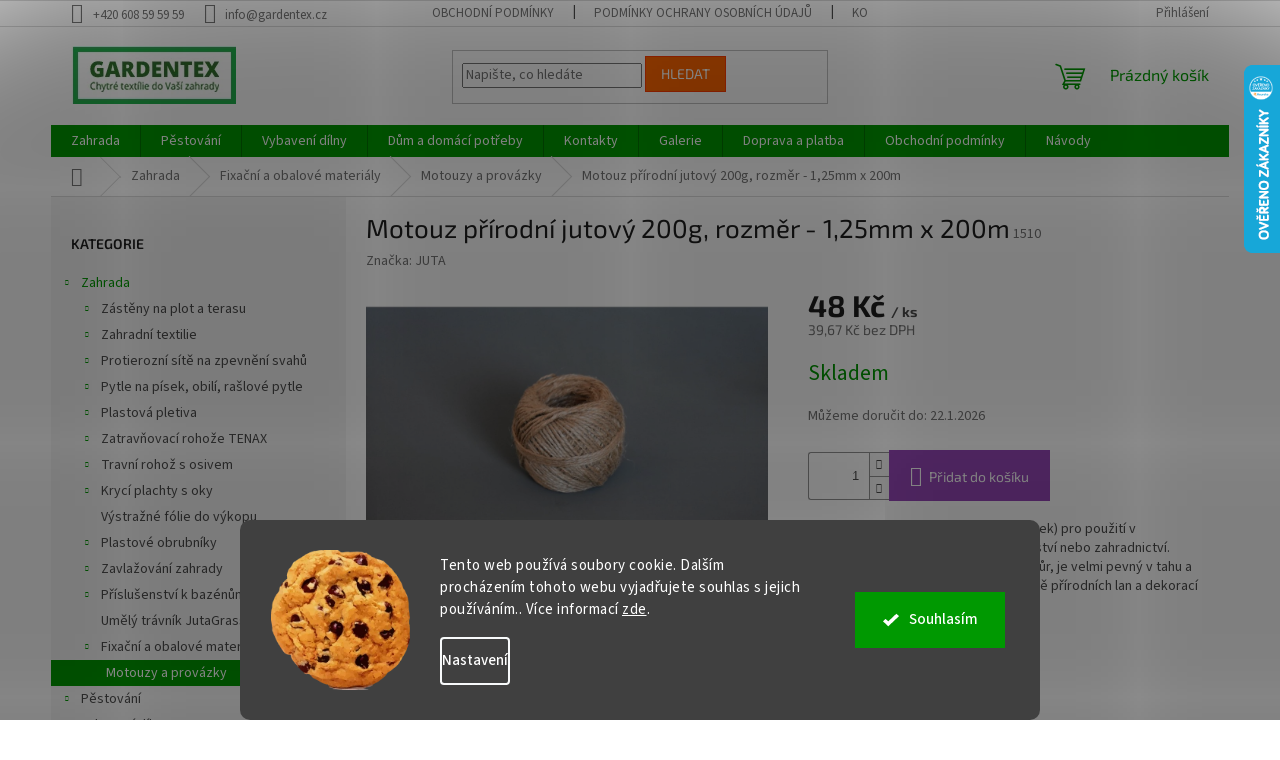

--- FILE ---
content_type: text/html; charset=utf-8
request_url: https://www.gardentex.cz/motouz-prirodni-jutovy-200g--rozmer-1-25mm-x-200m/
body_size: 33086
content:
<!doctype html><html lang="cs" dir="ltr" class="header-background-light external-fonts-loaded"><head><meta charset="utf-8" /><meta name="viewport" content="width=device-width,initial-scale=1" /><title>Motouz přírodní jutový 200g, rozměr - 1,25mm x 200m - Motouzy a provázky ✅ | GARDENTEX.cz</title><link rel="preconnect" href="https://cdn.myshoptet.com" /><link rel="dns-prefetch" href="https://cdn.myshoptet.com" /><link rel="preload" href="https://cdn.myshoptet.com/prj/dist/master/cms/libs/jquery/jquery-1.11.3.min.js" as="script" /><link href="https://cdn.myshoptet.com/prj/dist/master/cms/templates/frontend_templates/shared/css/font-face/source-sans-3.css" rel="stylesheet"><link href="https://cdn.myshoptet.com/prj/dist/master/cms/templates/frontend_templates/shared/css/font-face/exo-2.css" rel="stylesheet"><link href="https://cdn.myshoptet.com/prj/dist/master/shop/dist/font-shoptet-11.css.62c94c7785ff2cea73b2.css" rel="stylesheet"><script>
dataLayer = [];
dataLayer.push({'shoptet' : {
    "pageId": 1066,
    "pageType": "productDetail",
    "currency": "CZK",
    "currencyInfo": {
        "decimalSeparator": ",",
        "exchangeRate": 1,
        "priceDecimalPlaces": 2,
        "symbol": "K\u010d",
        "symbolLeft": 0,
        "thousandSeparator": " "
    },
    "language": "cs",
    "projectId": 495954,
    "product": {
        "id": 2242,
        "guid": "4c22bef8-858e-11ec-aadc-ecf4bbd5fcf0",
        "hasVariants": false,
        "codes": [
            {
                "code": 1510
            }
        ],
        "code": "1510",
        "name": "Motouz p\u0159\u00edrodn\u00ed jutov\u00fd 200g, rozm\u011br - 1,25mm x 200m",
        "appendix": "",
        "weight": 0.20000000000000001,
        "manufacturer": "JUTA",
        "manufacturerGuid": "1EF53346E5716246BC2DDA0BA3DED3EE",
        "currentCategory": "Zahrada | Fixa\u010dn\u00ed a obalov\u00e9 materi\u00e1ly | Motouzy a prov\u00e1zky",
        "currentCategoryGuid": "7816f654-80f2-11ec-9c66-246e96436e9c",
        "defaultCategory": "Zahrada | Fixa\u010dn\u00ed a obalov\u00e9 materi\u00e1ly | Motouzy a prov\u00e1zky",
        "defaultCategoryGuid": "7816f654-80f2-11ec-9c66-246e96436e9c",
        "currency": "CZK",
        "priceWithVat": 48
    },
    "stocks": [
        {
            "id": "ext",
            "title": "Sklad",
            "isDeliveryPoint": 0,
            "visibleOnEshop": 1
        }
    ],
    "cartInfo": {
        "id": null,
        "freeShipping": false,
        "freeShippingFrom": null,
        "leftToFreeGift": {
            "formattedPrice": "0 K\u010d",
            "priceLeft": 0
        },
        "freeGift": false,
        "leftToFreeShipping": {
            "priceLeft": null,
            "dependOnRegion": null,
            "formattedPrice": null
        },
        "discountCoupon": [],
        "getNoBillingShippingPrice": {
            "withoutVat": 0,
            "vat": 0,
            "withVat": 0
        },
        "cartItems": [],
        "taxMode": "ORDINARY"
    },
    "cart": [],
    "customer": {
        "priceRatio": 1,
        "priceListId": 1,
        "groupId": null,
        "registered": false,
        "mainAccount": false
    }
}});
dataLayer.push({'cookie_consent' : {
    "marketing": "denied",
    "analytics": "denied"
}});
document.addEventListener('DOMContentLoaded', function() {
    shoptet.consent.onAccept(function(agreements) {
        if (agreements.length == 0) {
            return;
        }
        dataLayer.push({
            'cookie_consent' : {
                'marketing' : (agreements.includes(shoptet.config.cookiesConsentOptPersonalisation)
                    ? 'granted' : 'denied'),
                'analytics': (agreements.includes(shoptet.config.cookiesConsentOptAnalytics)
                    ? 'granted' : 'denied')
            },
            'event': 'cookie_consent'
        });
    });
});
</script>
<meta property="og:type" content="website"><meta property="og:site_name" content="gardentex.cz"><meta property="og:url" content="https://www.gardentex.cz/motouz-prirodni-jutovy-200g--rozmer-1-25mm-x-200m/"><meta property="og:title" content="Motouz přírodní jutový 200g, rozměr - 1,25mm x 200m - Motouzy a provázky ✅ | GARDENTEX.cz"><meta name="author" content="www.gardentex.cz"><meta name="web_author" content="Shoptet.cz"><meta name="dcterms.rightsHolder" content="www.gardentex.cz"><meta name="robots" content="index,follow"><meta property="og:image" content="https://cdn.myshoptet.com/usr/www.gardentex.cz/user/shop/big/2242_motouz-prirodni-jutovy-200g--rozmer-1-25mm-x-200m.jpg?63a43a5d"><meta property="og:description" content="Motouz přírodní jutový 200g, rozměr - 1,25mm x 200m z kategorie Motouzy a provázky ✔️ Rádi vám poradíme s výběrem.✔️ Široká nabídka produktů.✔️ 99 % produktů skladem.✔️ Výhodné ceny.✔️ Zákazníky ověřený obchod."><meta name="description" content="Motouz přírodní jutový 200g, rozměr - 1,25mm x 200m z kategorie Motouzy a provázky ✔️ Rádi vám poradíme s výběrem.✔️ Široká nabídka produktů.✔️ 99 % produktů skladem.✔️ Výhodné ceny.✔️ Zákazníky ověřený obchod."><meta property="product:price:amount" content="48"><meta property="product:price:currency" content="CZK"><style>:root {--color-primary: #009901;--color-primary-h: 120;--color-primary-s: 100%;--color-primary-l: 30%;--color-primary-hover: #009901;--color-primary-hover-h: 120;--color-primary-hover-s: 100%;--color-primary-hover-l: 30%;--color-secondary: #9647b8;--color-secondary-h: 282;--color-secondary-s: 44%;--color-secondary-l: 50%;--color-secondary-hover: #6b3386;--color-secondary-hover-h: 280;--color-secondary-hover-s: 45%;--color-secondary-hover-l: 36%;--color-tertiary: #ff6600;--color-tertiary-h: 24;--color-tertiary-s: 100%;--color-tertiary-l: 50%;--color-tertiary-hover: #ff3c00;--color-tertiary-hover-h: 14;--color-tertiary-hover-s: 100%;--color-tertiary-hover-l: 50%;--color-header-background: #eeffee;--template-font: "Source Sans 3";--template-headings-font: "Exo 2";--header-background-url: url("[data-uri]");--cookies-notice-background: #1A1937;--cookies-notice-color: #F8FAFB;--cookies-notice-button-hover: #f5f5f5;--cookies-notice-link-hover: #27263f;--templates-update-management-preview-mode-content: "Náhled aktualizací šablony je aktivní pro váš prohlížeč."}</style>
    
    <link href="https://cdn.myshoptet.com/prj/dist/master/shop/dist/main-11.less.fcb4a42d7bd8a71b7ee2.css" rel="stylesheet" />
                <link href="https://cdn.myshoptet.com/prj/dist/master/shop/dist/mobile-header-v1-11.less.1ee105d41b5f713c21aa.css" rel="stylesheet" />
    
    <script>var shoptet = shoptet || {};</script>
    <script src="https://cdn.myshoptet.com/prj/dist/master/shop/dist/main-3g-header.js.05f199e7fd2450312de2.js"></script>
<!-- User include --><!-- api 473(125) html code header -->

                <style>
                    #order-billing-methods .radio-wrapper[data-guid="50aca638-9b1f-11ed-adb3-246e96436e9c"]:not(.cggooglepay), #order-billing-methods .radio-wrapper[data-guid="a3807833-9567-11ec-9c66-246e96436e9c"]:not(.cgapplepay) {
                        display: none;
                    }
                </style>
                <script type="text/javascript">
                    document.addEventListener('DOMContentLoaded', function() {
                        if (getShoptetDataLayer('pageType') === 'billingAndShipping') {
                            
                try {
                    if (window.ApplePaySession && window.ApplePaySession.canMakePayments()) {
                        document.querySelector('#order-billing-methods .radio-wrapper[data-guid="a3807833-9567-11ec-9c66-246e96436e9c"]').classList.add('cgapplepay');
                    }
                } catch (err) {} 
            
                            
                const cgBaseCardPaymentMethod = {
                        type: 'CARD',
                        parameters: {
                            allowedAuthMethods: ["PAN_ONLY", "CRYPTOGRAM_3DS"],
                            allowedCardNetworks: [/*"AMEX", "DISCOVER", "INTERAC", "JCB",*/ "MASTERCARD", "VISA"]
                        }
                };
                
                function cgLoadScript(src, callback)
                {
                    var s,
                        r,
                        t;
                    r = false;
                    s = document.createElement('script');
                    s.type = 'text/javascript';
                    s.src = src;
                    s.onload = s.onreadystatechange = function() {
                        if ( !r && (!this.readyState || this.readyState == 'complete') )
                        {
                            r = true;
                            callback();
                        }
                    };
                    t = document.getElementsByTagName('script')[0];
                    t.parentNode.insertBefore(s, t);
                } 
                
                function cgGetGoogleIsReadyToPayRequest() {
                    return Object.assign(
                        {},
                        {
                            apiVersion: 2,
                            apiVersionMinor: 0
                        },
                        {
                            allowedPaymentMethods: [cgBaseCardPaymentMethod]
                        }
                    );
                }

                function onCgGooglePayLoaded() {
                    let paymentsClient = new google.payments.api.PaymentsClient({environment: 'PRODUCTION'});
                    paymentsClient.isReadyToPay(cgGetGoogleIsReadyToPayRequest()).then(function(response) {
                        if (response.result) {
                            document.querySelector('#order-billing-methods .radio-wrapper[data-guid="50aca638-9b1f-11ed-adb3-246e96436e9c"]').classList.add('cggooglepay');	 	 	 	 	 
                        }
                    })
                    .catch(function(err) {});
                }
                
                cgLoadScript('https://pay.google.com/gp/p/js/pay.js', onCgGooglePayLoaded);
            
                        }
                    });
                </script> 
                
<!-- api 1280(896) html code header -->
<link rel="stylesheet" href="https://cdn.myshoptet.com/usr/shoptet.tomashlad.eu/user/documents/extras/cookies-addon/screen.min.css?v005">
<script>
    var shoptetakCookiesSettings={"useRoundingCorners":true,"cookiesImgPopup":false,"cookiesSize":"large","cookiesOrientation":"horizontal","cookiesImg":"1","buttonBg":true,"showPopup":false};

    var body=document.getElementsByTagName("body")[0];

    const rootElement = document.documentElement;

    rootElement.classList.add("st-cookies-v2");

    if (shoptetakCookiesSettings.useRoundingCorners) {
        rootElement.classList.add("st-cookies-corners");
    }
    if (shoptetakCookiesSettings.cookiesImgPopup) {
        rootElement.classList.add("st-cookies-popup-img");
    }
    if (shoptetakCookiesSettings.cookiesImg) {
        rootElement.classList.add("st-cookies-img");
    }
    if (shoptetakCookiesSettings.buttonBg) {
        rootElement.classList.add("st-cookies-btn");
    }
    if (shoptetakCookiesSettings.cookiesSize) {
        if (shoptetakCookiesSettings.cookiesSize === 'thin') {
            rootElement.classList.add("st-cookies-thin");
        }
        if (shoptetakCookiesSettings.cookiesSize === 'middle') {
            rootElement.classList.add("st-cookies-middle");
        }
        if (shoptetakCookiesSettings.cookiesSize === 'large') {
            rootElement.classList.add("st-cookies-large");
        }
    }
    if (shoptetakCookiesSettings.cookiesOrientation) {
        if (shoptetakCookiesSettings.cookiesOrientation === 'vertical') {
            rootElement.classList.add("st-cookies-vertical");
        }
    }
</script>

<!-- api 605(253) html code header -->
<style>
    /*.nf-v2 .message, .nf-v2 div.message {
        visibility: hidden;
    }*/
</style>
<script>
    var shoptetakNotificationsSettings={"useRoundingCorners":true,"useNotificationGradient":true,"useLongNotificationGradient":true,"darkMode":false,"notificationsActivation":true,"notificationsPosition":"bottom-left","notificationsEffect":"slide"};

    var body=document.getElementsByTagName("body")[0];
    const root = document.documentElement;

    if (shoptetakNotificationsSettings.notificationsActivation) {
        root.classList.add("nf-v2");

        if (shoptetakNotificationsSettings.useRoundingCorners) {
            root.classList.add("st-nf-rounding-corners");
        }
        if (shoptetakNotificationsSettings.useNotificationGradient) {
            root.classList.add("st-nf-notification-gradient");
        }
        if (shoptetakNotificationsSettings.useLongNotificationGradient) {
            root.classList.add("st-nf-long-gradient");
        }
        if (shoptetakNotificationsSettings.darkMode) {
            root.classList.add("st-nf-dark-mode");
        }
        if (shoptetakNotificationsSettings.notificationsPosition) {
            if (shoptetakNotificationsSettings.notificationsPosition === 'bottom-left') {
                root.classList.add("st-nf-bleft");
            }
            if (shoptetakNotificationsSettings.notificationsPosition === 'bottom-right') {
                root.classList.add("st-nf-bright");
            }
            if (shoptetakNotificationsSettings.notificationsPosition === 'top-left') {
                root.classList.add("st-nf-tleft");
            }
            if (shoptetakNotificationsSettings.notificationsPosition === 'top-right') {
                root.classList.add("st-nf-tright");
            }
        }
        if (shoptetakNotificationsSettings.notificationsEffect) {
            if (shoptetakNotificationsSettings.notificationsEffect === 'slide') {
                root.classList.add("st-nf-slide");
            }
            if (shoptetakNotificationsSettings.notificationsEffect === 'fade') {
                root.classList.add("st-nf-fade");
            }
            if (shoptetakNotificationsSettings.notificationsEffect === 'zoom') {
                root.classList.add("st-nf-zoom");
            }
        }
    }

    function init() {
        if (document.getElementsByClassName("template-04").length) {
            document.getElementsByTagName('html')[0].classList.add("nf-templ-04");
        }
    }
    /* for Mozilla/Opera9 */
    if (document.addEventListener) {
        document.addEventListener("DOMContentLoaded", init, false);
    }
    /* for Internet Explorer */
    /*@cc_on @*/
    /*@if (@_win32)
      document.write("<script id=__ie_onload defer src=javascript:void(0)><\/script>");
      var script = document.getElementById("__ie_onload");
      script.onreadystatechange = function() {
        if (this.readyState == "complete") {
          init(); // call the onload handler
        }
      };
    /*@end @*/

    /* for Safari */
    if (/WebKit/i.test(navigator.userAgent)) { // sniff
        var _timer = setInterval(function () {
            if (/loaded|complete/.test(document.readyState)) {
                init(); // call the onload handler
            }
        }, 10);
    }

    /* for other browsers */
    window.onload = init;
</script>

<!-- service 605(253) html code header -->
<link rel="stylesheet" href="https://cdn.myshoptet.com/usr/shoptet.tomashlad.eu/user/documents/extras/notifications-v2/screen.min.css?v=26"/>

<!-- service 731(376) html code header -->
<link rel="preconnect" href="https://image.pobo.cz/" crossorigin>
<link rel="stylesheet" href="https://image.pobo.cz/assets/fix-header.css?v=10" media="print" onload="this.media='all'">
<script src="https://image.pobo.cz/assets/fix-header.js"></script>


<!-- service 1228(847) html code header -->
<link 
rel="stylesheet" 
href="https://cdn.myshoptet.com/usr/dmartini.myshoptet.com/user/documents/upload/dmartini/shop_rating/shop_rating.min.css?140"
data-author="Dominik Martini" 
data-author-web="dmartini.cz">
<!-- service 417(71) html code header -->
<style>
@media screen and (max-width: 767px) {
body.sticky-mobile:not(.paxio-merkur):not(.venus) .dropdown {display: none !important;}
body.sticky-mobile:not(.paxio-merkur):not(.venus) .languagesMenu{right: 98px; position: absolute;}
body.sticky-mobile:not(.paxio-merkur):not(.venus) .languagesMenu .caret{display: none !important;}
body.sticky-mobile:not(.paxio-merkur):not(.venus) .languagesMenu.open .languagesMenu__content {display: block;right: 0;left: auto;}
.template-12 #header .site-name {max-width: 40% !important;}
}
@media screen and (-ms-high-contrast: active), (-ms-high-contrast: none) {
.template-12 #header {position: fixed; width: 100%;}
.template-12 #content-wrapper.content-wrapper{padding-top: 80px;}
}
.sticky-mobile #header-image{display: none;}
@media screen and (max-width: 640px) {
.template-04.sticky-mobile #header-cart{position: fixed;top: 3px;right: 92px;}
.template-04.sticky-mobile #header-cart::before {font-size: 32px;}
.template-04.sticky-mobile #header-cart strong{display: none;}
}
@media screen and (min-width: 641px) {
.dklabGarnet #main-wrapper {overflow: visible !important;}
}
.dklabGarnet.sticky-mobile #logo img {top: 0 !important;}
@media screen and (min-width: 768px){
.top-navigation-bar .site-name {display: none;}
}
/*NOVÁ VERZE MOBILNÍ HLAVIČKY*/
@media screen and (max-width: 767px){
.scrolled-down body:not(.ordering-process):not(.search-window-visible) .top-navigation-bar {transform: none !important;}
.scrolled-down body:not(.ordering-process):not(.search-window-visible) #header .site-name {transform: none !important;}
.scrolled-down body:not(.ordering-process):not(.search-window-visible) #header .cart-count {transform: none !important;}
.scrolled-down #header {transform: none !important;}

body.template-11.mobile-header-version-1:not(.paxio-merkur):not(.venus) .top-navigation-bar .site-name{display: none !important;}
body.template-11.mobile-header-version-1:not(.paxio-merkur):not(.venus) #header .cart-count {top: -39px !important;position: absolute !important;}
.template-11.sticky-mobile.mobile-header-version-1 .responsive-tools > a[data-target="search"] {visibility: visible;}
.template-12.mobile-header-version-1 #header{position: fixed !important;}
.template-09.mobile-header-version-1.sticky-mobile .top-nav .subnav-left {visibility: visible;}
}

/*Disco*/
@media screen and (min-width: 768px){
.template-13:not(.jupiter) #header, .template-14 #header{position: sticky;top: 0;z-index: 8;}
.template-14.search-window-visible #header{z-index: 9999;}
body.navigation-hovered::before {z-index: 7;}
/*
.template-13 .top-navigation-bar{z-index: 10000;}
.template-13 .popup-widget {z-index: 10001;}
*/
.scrolled .template-13 #header, .scrolled .template-14 #header{box-shadow: 0 2px 10px rgba(0,0,0,0.1);}
.search-focused::before{z-index: 8;}
.top-navigation-bar{z-index: 9;position: relative;}
.paxio-merkur.top-navigation-menu-visible #header .search-form .form-control {z-index: 1;}
.paxio-merkur.top-navigation-menu-visible .search-form::before {z-index: 1;}
.scrolled .popup-widget.cart-widget {position: fixed;top: 68px !important;}

/* MERKUR */
.paxio-merkur.sticky-mobile.template-11 #oblibeneBtn{line-height: 70px !important;}
}


/* VENUS */
@media screen and (min-width: 768px){
.venus.sticky-mobile:not(.ordering-process) #header {position: fixed !important;width: 100%;transform: none !important;translate: none !important;box-shadow: 0 2px 10px rgba(0,0,0,0.1);visibility: visible !important;opacity: 1 !important;}
.venus.sticky-mobile:not(.ordering-process) .overall-wrapper{padding-top: 160px;}
.venus.sticky-mobile.type-index:not(.ordering-process) .overall-wrapper{padding-top: 85px;}
.venus.sticky-mobile:not(.ordering-process) #content-wrapper.content-wrapper {padding-top: 0 !important;}
}
@media screen and (max-width: 767px){
.template-14 .top-navigation-bar > .site-name{display: none !important;}
.template-14 #header .header-top .header-top-wrapper .site-name{margin: 0;}
}
/* JUPITER */
@media screen and (max-width: 767px){
.scrolled-down body.jupiter:not(.ordering-process):not(.search-window-visible) #header .site-name {-webkit-transform: translateX(-50%) !important;transform: translateX(-50%) !important;}
}
@media screen and (min-width: 768px){
.jupiter.sticky-header #header::after{display: none;}
.jupiter.sticky-header #header{position: fixed; top: 0; width: 100%;z-index: 99;}
.jupiter.sticky-header.ordering-process #header{position: relative;}
.jupiter.sticky-header .overall-wrapper{padding-top: 182px;}
.jupiter.sticky-header.ordering-process .overall-wrapper{padding-top: 0;}
.jupiter.sticky-header #header .header-top {height: 80px;}
}
</style>
<!-- service 1280(896) html code header -->
<style>
.st-cookies-v2.st-cookies-btn .shoptak-carbon .siteCookies .siteCookies__form .siteCookies__buttonWrap button[value=all] {
margin-left: 10px;
}
@media (max-width: 768px) {
.st-cookies-v2.st-cookies-btn .shoptak-carbon .siteCookies .siteCookies__form .siteCookies__buttonWrap button[value=all] {
margin-left: 0px;
}
.st-cookies-v2 .shoptak-carbon .siteCookies.siteCookies--dark .siteCookies__form .siteCookies__buttonWrap button[value=reject] {
margin: 0 10px;
}
}
@media only screen and (max-width: 768px) {
 .st-cookies-v2 .siteCookies .siteCookies__form .siteCookies__buttonWrap .js-cookies-settings[value=all], .st-cookies-v2 .siteCookies .siteCookies__form .siteCookies__buttonWrap button[value=all] {   
  margin: 0 auto 10px auto;
 }
 .st-cookies-v2 .siteCookies.siteCookies--center {
  bottom: unset;
  top: 50%;
  transform: translate(-50%, -50%);
  width: 90%;
 }
}
</style>
<!-- project html code header -->
<style data-addon="Hodnocení obchodu+" data-author="Dominik Martini">
#hodnoceniobchodu  .vote-wrap:not(.admin-response .vote-wrap),
.id--51 #content .vote-wrap:not(.admin-response .vote-wrap),
.template-14.id--51 .rate-wrapper:not(.admin-response .vote-wrap) {
background-color: #dadada !important;
border-color: #dadada !important;
border-width: 0px !important;
border-style: solid !important;
border-radius: 0px !important;
}

#hodnoceniobchodu .shop-stat-all a {
background-color: #009901 !important;
color: #ffffff !important;
border-color: #009901 !important;
border-radius: 0px !important;
}

#hodnoceniobchodu .shop-stat-all a:hover {
background-color: #8e44ad !important;
color: #ffffff !important;
border-color: #666666 !important;
}
.products-block.products .product .availability {font-weight:800;}
.products-block.products .product .availability span {padding: 5px 10px;margin-top:3px;margin-bottom:3px;}
.products-block.products .product .availability span[style="color:#fe0000"] {border:1px solid #fe0000;}
.products-block.products .product .availability span[style="color:#009901"] {border:1px solid #009901;}
.ratings-wrapper {margin-top:5px;}
#carousel .extended-banner-title {position: absolute;bottom: 20px;top: auto;left: 20px;background: transparent;border: none;color: white;font-size: 32px;font-weight:600;letter-spacing:1px;box-shadow:none;text-shadow:2px 2px 20px rgba(0,0,0,1)}
#manufacturer-filter {display:none !important;}
.filter-section-parametric-id-19 fieldset>div:not(.advanced-filters-wrapper) {width:50%;}
.filter-section-parametric-id-19 fieldset {display: flex;flex-flow:row wrap;}
.filter-sections {padding:0;}
.mini-kontakt {padding: 20px;background: rgba(0, 153, 1, 0.10);border-radius: 8px;margin-top: 20px;}
.mini-kontakt h3 {font-size: 22px;margin: 0;margin-bottom:20px;font-weight:600;}
.mini-kontakt p {margin-bottom:5px;}

.products-block .p .p-name,
.products-block .p .name,
.products-block .p .p-name .name {
    white-space: normal !important;
    overflow: visible !important;
    text-overflow: unset !important;
    display: block !important;
    max-height: none !important;
    line-height: 1.4 !important;
    height: auto !important;
}


hr { display: none; }
</style>
<!-- /User include --><link rel="shortcut icon" href="/favicon.png" type="image/x-icon" /><link rel="canonical" href="https://www.gardentex.cz/motouz-prirodni-jutovy-200g--rozmer-1-25mm-x-200m/" />    <script>
        var _hwq = _hwq || [];
        _hwq.push(['setKey', 'B61170EFC2F1D854C276FFEA523D0970']);
        _hwq.push(['setTopPos', '0']);
        _hwq.push(['showWidget', '22']);
        (function() {
            var ho = document.createElement('script');
            ho.src = 'https://cz.im9.cz/direct/i/gjs.php?n=wdgt&sak=B61170EFC2F1D854C276FFEA523D0970';
            var s = document.getElementsByTagName('script')[0]; s.parentNode.insertBefore(ho, s);
        })();
    </script>
    <!-- Global site tag (gtag.js) - Google Analytics -->
    <script async src="https://www.googletagmanager.com/gtag/js?id=16737579469"></script>
    <script>
        
        window.dataLayer = window.dataLayer || [];
        function gtag(){dataLayer.push(arguments);}
        

                    console.debug('default consent data');

            gtag('consent', 'default', {"ad_storage":"denied","analytics_storage":"denied","ad_user_data":"denied","ad_personalization":"denied","wait_for_update":500});
            dataLayer.push({
                'event': 'default_consent'
            });
        
        gtag('js', new Date());

        
                gtag('config', 'G-7CRY9VWM3X', {"groups":"GA4","send_page_view":false,"content_group":"productDetail","currency":"CZK","page_language":"cs"});
        
        
                gtag('config', 'AW-16737579469');
        
        
        
        
                    gtag('event', 'page_view', {"send_to":"GA4","page_language":"cs","content_group":"productDetail","currency":"CZK"});
        
                gtag('set', 'currency', 'CZK');

        gtag('event', 'view_item', {
            "send_to": "UA",
            "items": [
                {
                    "id": "1510",
                    "name": "Motouz p\u0159\u00edrodn\u00ed jutov\u00fd 200g, rozm\u011br - 1,25mm x 200m",
                    "category": "Zahrada \/ Fixa\u010dn\u00ed a obalov\u00e9 materi\u00e1ly \/ Motouzy a prov\u00e1zky",
                                        "brand": "JUTA",
                                                            "price": 39.67
                }
            ]
        });
        
        
        
        
        
                    gtag('event', 'view_item', {"send_to":"GA4","page_language":"cs","content_group":"productDetail","value":39.670000000000002,"currency":"CZK","items":[{"item_id":"1510","item_name":"Motouz p\u0159\u00edrodn\u00ed jutov\u00fd 200g, rozm\u011br - 1,25mm x 200m","item_brand":"JUTA","item_category":"Zahrada","item_category2":"Fixa\u010dn\u00ed a obalov\u00e9 materi\u00e1ly","item_category3":"Motouzy a prov\u00e1zky","price":39.670000000000002,"quantity":1,"index":0}]});
        
        
        
        
        
        
        
        document.addEventListener('DOMContentLoaded', function() {
            if (typeof shoptet.tracking !== 'undefined') {
                for (var id in shoptet.tracking.bannersList) {
                    gtag('event', 'view_promotion', {
                        "send_to": "UA",
                        "promotions": [
                            {
                                "id": shoptet.tracking.bannersList[id].id,
                                "name": shoptet.tracking.bannersList[id].name,
                                "position": shoptet.tracking.bannersList[id].position
                            }
                        ]
                    });
                }
            }

            shoptet.consent.onAccept(function(agreements) {
                if (agreements.length !== 0) {
                    console.debug('gtag consent accept');
                    var gtagConsentPayload =  {
                        'ad_storage': agreements.includes(shoptet.config.cookiesConsentOptPersonalisation)
                            ? 'granted' : 'denied',
                        'analytics_storage': agreements.includes(shoptet.config.cookiesConsentOptAnalytics)
                            ? 'granted' : 'denied',
                                                                                                'ad_user_data': agreements.includes(shoptet.config.cookiesConsentOptPersonalisation)
                            ? 'granted' : 'denied',
                        'ad_personalization': agreements.includes(shoptet.config.cookiesConsentOptPersonalisation)
                            ? 'granted' : 'denied',
                        };
                    console.debug('update consent data', gtagConsentPayload);
                    gtag('consent', 'update', gtagConsentPayload);
                    dataLayer.push(
                        { 'event': 'update_consent' }
                    );
                }
            });
        });
    </script>
<script>
    (function(t, r, a, c, k, i, n, g) { t['ROIDataObject'] = k;
    t[k]=t[k]||function(){ (t[k].q=t[k].q||[]).push(arguments) },t[k].c=i;n=r.createElement(a),
    g=r.getElementsByTagName(a)[0];n.async=1;n.src=c;g.parentNode.insertBefore(n,g)
    })(window, document, 'script', '//www.heureka.cz/ocm/sdk.js?source=shoptet&version=2&page=product_detail', 'heureka', 'cz');

    heureka('set_user_consent', 0);
</script>
</head><body class="desktop id-1066 in-motouzy-a-provazky template-11 type-product type-detail multiple-columns-body columns-mobile-2 columns-3 ums_forms_redesign--off ums_a11y_category_page--on ums_discussion_rating_forms--off ums_flags_display_unification--on ums_a11y_login--off mobile-header-version-1"><noscript>
    <style>
        #header {
            padding-top: 0;
            position: relative !important;
            top: 0;
        }
        .header-navigation {
            position: relative !important;
        }
        .overall-wrapper {
            margin: 0 !important;
        }
        body:not(.ready) {
            visibility: visible !important;
        }
    </style>
    <div class="no-javascript">
        <div class="no-javascript__title">Musíte změnit nastavení vašeho prohlížeče</div>
        <div class="no-javascript__text">Podívejte se na: <a href="https://www.google.com/support/bin/answer.py?answer=23852">Jak povolit JavaScript ve vašem prohlížeči</a>.</div>
        <div class="no-javascript__text">Pokud používáte software na blokování reklam, může být nutné povolit JavaScript z této stránky.</div>
        <div class="no-javascript__text">Děkujeme.</div>
    </div>
</noscript>

        <div id="fb-root"></div>
        <script>
            window.fbAsyncInit = function() {
                FB.init({
//                    appId            : 'your-app-id',
                    autoLogAppEvents : true,
                    xfbml            : true,
                    version          : 'v19.0'
                });
            };
        </script>
        <script async defer crossorigin="anonymous" src="https://connect.facebook.net/cs_CZ/sdk.js"></script>    <div class="siteCookies siteCookies--bottom siteCookies--dark js-siteCookies" role="dialog" data-testid="cookiesPopup" data-nosnippet>
        <div class="siteCookies__form">
            <div class="siteCookies__content">
                <div class="siteCookies__text">
                    Tento web používá soubory cookie. Dalším procházením tohoto webu vyjadřujete souhlas s jejich používáním.. Více informací <a href="/podminky-ochrany-osobnich-udaju/" target="_blank" rel="noopener noreferrer">zde</a>.
                </div>
                <p class="siteCookies__links">
                    <button class="siteCookies__link js-cookies-settings" aria-label="Nastavení cookies" data-testid="cookiesSettings">Nastavení</button>
                </p>
            </div>
            <div class="siteCookies__buttonWrap">
                                <button class="siteCookies__button js-cookiesConsentSubmit" value="all" aria-label="Přijmout cookies" data-testid="buttonCookiesAccept">Souhlasím</button>
            </div>
        </div>
        <script>
            document.addEventListener("DOMContentLoaded", () => {
                const siteCookies = document.querySelector('.js-siteCookies');
                document.addEventListener("scroll", shoptet.common.throttle(() => {
                    const st = document.documentElement.scrollTop;
                    if (st > 1) {
                        siteCookies.classList.add('siteCookies--scrolled');
                    } else {
                        siteCookies.classList.remove('siteCookies--scrolled');
                    }
                }, 100));
            });
        </script>
    </div>
<a href="#content" class="skip-link sr-only">Přejít na obsah</a><div class="overall-wrapper"><div class="user-action"><div class="container"><div class="user-action-in"><div class="user-action-login popup-widget login-widget"><div class="popup-widget-inner"><h2 id="loginHeading">Přihlášení k vašemu účtu</h2><div id="customerLogin"><form action="/action/Customer/Login/" method="post" id="formLoginIncluded" class="csrf-enabled formLogin" data-testid="formLogin"><input type="hidden" name="referer" value="" /><div class="form-group"><div class="input-wrapper email js-validated-element-wrapper no-label"><input type="email" name="email" class="form-control" autofocus placeholder="E-mailová adresa (např. jan@novak.cz)" data-testid="inputEmail" autocomplete="email" required /></div></div><div class="form-group"><div class="input-wrapper password js-validated-element-wrapper no-label"><input type="password" name="password" class="form-control" placeholder="Heslo" data-testid="inputPassword" autocomplete="current-password" required /><span class="no-display">Nemůžete vyplnit toto pole</span><input type="text" name="surname" value="" class="no-display" /></div></div><div class="form-group"><div class="login-wrapper"><button type="submit" class="btn btn-secondary btn-text btn-login" data-testid="buttonSubmit">Přihlásit se</button><div class="password-helper"><a href="/registrace/" data-testid="signup" rel="nofollow">Nová registrace</a><a href="/klient/zapomenute-heslo/" rel="nofollow">Zapomenuté heslo</a></div></div></div></form>
</div></div></div>
    <div id="cart-widget" class="user-action-cart popup-widget cart-widget loader-wrapper" data-testid="popupCartWidget" role="dialog" aria-hidden="true"><div class="popup-widget-inner cart-widget-inner place-cart-here"><div class="loader-overlay"><div class="loader"></div></div></div><div class="cart-widget-button"><a href="/kosik/" class="btn btn-conversion" id="continue-order-button" rel="nofollow" data-testid="buttonNextStep">Pokračovat do košíku</a></div></div></div>
</div></div><div class="top-navigation-bar" data-testid="topNavigationBar">

    <div class="container">

        <div class="top-navigation-contacts">
            <strong>Zákaznická podpora:</strong><a href="tel:+420608595959" class="project-phone" aria-label="Zavolat na +420608595959" data-testid="contactboxPhone"><span>+420 608 59 59 59</span></a><a href="mailto:info@gardentex.cz" class="project-email" data-testid="contactboxEmail"><span>info@gardentex.cz</span></a>        </div>

                            <div class="top-navigation-menu">
                <div class="top-navigation-menu-trigger"></div>
                <ul class="top-navigation-bar-menu">
                                            <li class="top-navigation-menu-item-39">
                            <a href="/obchodni-podminky/">Obchodní podmínky</a>
                        </li>
                                            <li class="top-navigation-menu-item-691">
                            <a href="/podminky-ochrany-osobnich-udaju/">Podmínky ochrany osobních údajů </a>
                        </li>
                                            <li class="top-navigation-menu-item-29">
                            <a href="/kontakty/">Kontakty</a>
                        </li>
                                            <li class="top-navigation-menu-item-1389">
                            <a href="/reklamace-a-vraceni-zbozi/">Reklamace a vrácení zboží</a>
                        </li>
                                            <li class="top-navigation-menu-item-930">
                            <a href="/doprava-a-platba/">Doprava a platba</a>
                        </li>
                                    </ul>
                <ul class="top-navigation-bar-menu-helper"></ul>
            </div>
        
        <div class="top-navigation-tools">
            <div class="responsive-tools">
                <a href="#" class="toggle-window" data-target="search" aria-label="Hledat" data-testid="linkSearchIcon"></a>
                                                            <a href="#" class="toggle-window" data-target="login"></a>
                                                    <a href="#" class="toggle-window" data-target="navigation" aria-label="Menu" data-testid="hamburgerMenu"></a>
            </div>
                        <a href="/login/?backTo=%2Fmotouz-prirodni-jutovy-200g--rozmer-1-25mm-x-200m%2F" class="top-nav-button top-nav-button-login primary login toggle-window" data-target="login" data-testid="signin" rel="nofollow"><span>Přihlášení</span></a>        </div>

    </div>

</div>
<header id="header"><div class="container navigation-wrapper">
    <div class="header-top">
        <div class="site-name-wrapper">
            <div class="site-name"><a href="/" data-testid="linkWebsiteLogo"><img src="https://cdn.myshoptet.com/usr/www.gardentex.cz/user/logos/logo_-_gardentex_-_nove_2.png" alt="www.gardentex.cz" fetchpriority="low" /></a></div>        </div>
        <div class="search" itemscope itemtype="https://schema.org/WebSite">
            <meta itemprop="headline" content="Motouzy a provázky"/><meta itemprop="url" content="https://www.gardentex.cz"/><meta itemprop="text" content="Motouz přírodní jutový 200g, rozměr - 1,25mm x 200m z kategorie Motouzy a provázky ✔️ Rádi vám poradíme s výběrem.✔️ Široká nabídka produktů.✔️ 99 % produktů skladem.✔️ Výhodné ceny.✔️ Zákazníky ověřený obchod."/>            <form action="/action/ProductSearch/prepareString/" method="post"
    id="formSearchForm" class="search-form compact-form js-search-main"
    itemprop="potentialAction" itemscope itemtype="https://schema.org/SearchAction" data-testid="searchForm">
    <fieldset>
        <meta itemprop="target"
            content="https://www.gardentex.cz/vyhledavani/?string={string}"/>
        <input type="hidden" name="language" value="cs"/>
        
            
<input
    type="search"
    name="string"
        class="query-input form-control search-input js-search-input"
    placeholder="Napište, co hledáte"
    autocomplete="off"
    required
    itemprop="query-input"
    aria-label="Vyhledávání"
    data-testid="searchInput"
>
            <button type="submit" class="btn btn-default" data-testid="searchBtn">Hledat</button>
        
    </fieldset>
</form>
        </div>
        <div class="navigation-buttons">
                
    <a href="/kosik/" class="btn btn-icon toggle-window cart-count" data-target="cart" data-hover="true" data-redirect="true" data-testid="headerCart" rel="nofollow" aria-haspopup="dialog" aria-expanded="false" aria-controls="cart-widget">
        
                <span class="sr-only">Nákupní košík</span>
        
            <span class="cart-price visible-lg-inline-block" data-testid="headerCartPrice">
                                    Prázdný košík                            </span>
        
    
            </a>
        </div>
    </div>
    <nav id="navigation" aria-label="Hlavní menu" data-collapsible="true"><div class="navigation-in menu"><ul class="menu-level-1" role="menubar" data-testid="headerMenuItems"><li class="menu-item-708 ext" role="none"><a href="/dum-a-zahrada/" data-testid="headerMenuItem" role="menuitem" aria-haspopup="true" aria-expanded="false"><b>Zahrada</b><span class="submenu-arrow"></span></a><ul class="menu-level-2" aria-label="Zahrada" tabindex="-1" role="menu"><li class="menu-item-1765 has-third-level" role="none"><a href="/zasteny-na-plot/" class="menu-image" data-testid="headerMenuItem" tabindex="-1" aria-hidden="true"><img src="data:image/svg+xml,%3Csvg%20width%3D%22140%22%20height%3D%22100%22%20xmlns%3D%22http%3A%2F%2Fwww.w3.org%2F2000%2Fsvg%22%3E%3C%2Fsvg%3E" alt="" aria-hidden="true" width="140" height="100"  data-src="https://cdn.myshoptet.com/usr/www.gardentex.cz/user/categories/thumb/z__st__ny_na_plot_a_terasu.png" fetchpriority="low" /></a><div><a href="/zasteny-na-plot/" data-testid="headerMenuItem" role="menuitem"><span>Zástěny na plot a terasu</span></a>
                                                    <ul class="menu-level-3" role="menu">
                                                                    <li class="menu-item-937" role="none">
                                        <a href="/stinici-tkanina/" data-testid="headerMenuItem" role="menuitem">
                                            Stínící tkaniny na plot</a>,                                    </li>
                                                                    <li class="menu-item-1900" role="none">
                                        <a href="/stinici-plachty-proti-slunci-na-terasu-a-zahradu/" data-testid="headerMenuItem" role="menuitem">
                                            Stínící plachty proti slunci</a>,                                    </li>
                                                                    <li class="menu-item-1303" role="none">
                                        <a href="/okrasna-a-dekorativni-pletiva/" data-testid="headerMenuItem" role="menuitem">
                                            Umělý živý plot</a>,                                    </li>
                                                                    <li class="menu-item-867" role="none">
                                        <a href="/vazaci-stahovaci-pasky/" data-testid="headerMenuItem" role="menuitem">
                                            Stahovací pásky</a>,                                    </li>
                                                                    <li class="menu-item-864" role="none">
                                        <a href="/vazaci-poplastovany-drat-pvc-zn/" data-testid="headerMenuItem" role="menuitem">
                                            Vázací poplastovaný drát PVC + ZN</a>                                    </li>
                                                            </ul>
                        </div></li><li class="menu-item-1771 has-third-level" role="none"><a href="/zahradni-textilie/" class="menu-image" data-testid="headerMenuItem" tabindex="-1" aria-hidden="true"><img src="data:image/svg+xml,%3Csvg%20width%3D%22140%22%20height%3D%22100%22%20xmlns%3D%22http%3A%2F%2Fwww.w3.org%2F2000%2Fsvg%22%3E%3C%2Fsvg%3E" alt="" aria-hidden="true" width="140" height="100"  data-src="https://cdn.myshoptet.com/usr/www.gardentex.cz/user/categories/thumb/tkan___1_tn.jpg" fetchpriority="low" /></a><div><a href="/zahradni-textilie/" data-testid="headerMenuItem" role="menuitem"><span>Zahradní textilie</span></a>
                                                    <ul class="menu-level-3" role="menu">
                                                                    <li class="menu-item-906" role="none">
                                        <a href="/tkana-textilie-proti-plevelu-agrotextilie/" data-testid="headerMenuItem" role="menuitem">
                                            Tkaná textilie</a>,                                    </li>
                                                                    <li class="menu-item-753" role="none">
                                        <a href="/netkana-textilie-jutabond/" data-testid="headerMenuItem" role="menuitem">
                                            Netkaná textilie</a>,                                    </li>
                                                                    <li class="menu-item-801" role="none">
                                        <a href="/netkana-textilie-bila-proti-mrazu/" data-testid="headerMenuItem" role="menuitem">
                                            Netkaná textilie proti mrazu</a>,                                    </li>
                                                                    <li class="menu-item-1033" role="none">
                                        <a href="/folie-pod-plot/" data-testid="headerMenuItem" role="menuitem">
                                            Fólie pod plot</a>,                                    </li>
                                                                    <li class="menu-item-759" role="none">
                                        <a href="/kotvici-koliky/" data-testid="headerMenuItem" role="menuitem">
                                            Kotvící kolíky do země</a>                                    </li>
                                                            </ul>
                        </div></li><li class="menu-item-741 has-third-level" role="none"><a href="/protierozni-site-na-zpevneni-svahu/" class="menu-image" data-testid="headerMenuItem" tabindex="-1" aria-hidden="true"><img src="data:image/svg+xml,%3Csvg%20width%3D%22140%22%20height%3D%22100%22%20xmlns%3D%22http%3A%2F%2Fwww.w3.org%2F2000%2Fsvg%22%3E%3C%2Fsvg%3E" alt="" aria-hidden="true" width="140" height="100"  data-src="https://cdn.myshoptet.com/usr/www.gardentex.cz/user/categories/thumb/protierozn___s__t___a_roho__e_na_zpevn__n___svah__.png" fetchpriority="low" /></a><div><a href="/protierozni-site-na-zpevneni-svahu/" data-testid="headerMenuItem" role="menuitem"><span>Protierozní sítě na zpevnění svahů</span></a>
                                                    <ul class="menu-level-3" role="menu">
                                                                    <li class="menu-item-783" role="none">
                                        <a href="/protierozni-jutova-sit-jutenon-ecj-pro-zpevneni-svahu/" data-testid="headerMenuItem" role="menuitem">
                                            Jutové sítě</a>,                                    </li>
                                                                    <li class="menu-item-786" role="none">
                                        <a href="/protierozni-kokosova-rohoz-jutenon-ecc-pro-zpevneni-svahu/" data-testid="headerMenuItem" role="menuitem">
                                            Kokosové rohože</a>,                                    </li>
                                                                    <li class="menu-item-894" role="none">
                                        <a href="/kotvici-ocelove-skoby-2/" data-testid="headerMenuItem" role="menuitem">
                                            Ocelové kotvící skoby</a>,                                    </li>
                                                                    <li class="menu-item-1936" role="none">
                                        <a href="/plastove-koliky-do-zeme/" data-testid="headerMenuItem" role="menuitem">
                                            Plastové kolíky do země</a>                                    </li>
                                                            </ul>
                        </div></li><li class="menu-item-940 has-third-level" role="none"><a href="/pytle-na-pisek-i-obili--pytle-na-brambory--vaky-na-zahradni-odpad-a-big-bagy/" class="menu-image" data-testid="headerMenuItem" tabindex="-1" aria-hidden="true"><img src="data:image/svg+xml,%3Csvg%20width%3D%22140%22%20height%3D%22100%22%20xmlns%3D%22http%3A%2F%2Fwww.w3.org%2F2000%2Fsvg%22%3E%3C%2Fsvg%3E" alt="" aria-hidden="true" width="140" height="100"  data-src="https://cdn.myshoptet.com/usr/www.gardentex.cz/user/categories/thumb/pytle_na_obil___1.png" fetchpriority="low" /></a><div><a href="/pytle-na-pisek-i-obili--pytle-na-brambory--vaky-na-zahradni-odpad-a-big-bagy/" data-testid="headerMenuItem" role="menuitem"><span>Pytle na písek, obilí, rašlové pytle</span></a>
                                                    <ul class="menu-level-3" role="menu">
                                                                    <li class="menu-item-1021" role="none">
                                        <a href="/pytle-na-obili/" data-testid="headerMenuItem" role="menuitem">
                                            Pytle na obilí</a>,                                    </li>
                                                                    <li class="menu-item-1024" role="none">
                                        <a href="/protipovodnove-pytle-pytle-na-pisek/" data-testid="headerMenuItem" role="menuitem">
                                            Protipovodňové pytle na písek</a>,                                    </li>
                                                                    <li class="menu-item-958" role="none">
                                        <a href="/pytle-na-brambory/" data-testid="headerMenuItem" role="menuitem">
                                            Rašlové pytle</a>                                    </li>
                                                            </ul>
                        </div></li><li class="menu-item-747 has-third-level" role="none"><a href="/plastove-pletivo-polynet-ochrana-stromku-a-drubeze/" class="menu-image" data-testid="headerMenuItem" tabindex="-1" aria-hidden="true"><img src="data:image/svg+xml,%3Csvg%20width%3D%22140%22%20height%3D%22100%22%20xmlns%3D%22http%3A%2F%2Fwww.w3.org%2F2000%2Fsvg%22%3E%3C%2Fsvg%3E" alt="" aria-hidden="true" width="140" height="100"  data-src="https://cdn.myshoptet.com/usr/www.gardentex.cz/user/categories/thumb/plastov___pletivo_polynet.png" fetchpriority="low" /></a><div><a href="/plastove-pletivo-polynet-ochrana-stromku-a-drubeze/" data-testid="headerMenuItem" role="menuitem"><span>Plastová pletiva</span></a>
                                                    <ul class="menu-level-3" role="menu">
                                                                    <li class="menu-item-804" role="none">
                                        <a href="/plastove-pletivo-80-cm---ochrana-stromku--oko-10-x-10-mm/" data-testid="headerMenuItem" role="menuitem">
                                            Plastové pletivo 80 cm</a>,                                    </li>
                                                                    <li class="menu-item-807" role="none">
                                        <a href="/plastove-pletivo-100-cm---ochrana-stromku--oko-13-x-13-mm/" data-testid="headerMenuItem" role="menuitem">
                                            Plastové pletivo 100 cm</a>,                                    </li>
                                                                    <li class="menu-item-810" role="none">
                                        <a href="/plastove-pletivo-105-cm---ochrana-stromku--oko-22-x-22-mm/" data-testid="headerMenuItem" role="menuitem">
                                            Plastové pletivo 105 cm</a>,                                    </li>
                                                                    <li class="menu-item-813" role="none">
                                        <a href="/plastove-pletivo-125-cm---ochrana-stromku--oko-17-x-17-mm/" data-testid="headerMenuItem" role="menuitem">
                                            Plastové pletivo 125 cm</a>,                                    </li>
                                                                    <li class="menu-item-816" role="none">
                                        <a href="/plastove-pletivo-150-cm---ochrana-stromku--oko-27-x-27-mm/" data-testid="headerMenuItem" role="menuitem">
                                            Plastové pletivo 150 cm</a>                                    </li>
                                                            </ul>
                        </div></li><li class="menu-item-738 has-third-level" role="none"><a href="/zatravnovaci-rohoze/" class="menu-image" data-testid="headerMenuItem" tabindex="-1" aria-hidden="true"><img src="data:image/svg+xml,%3Csvg%20width%3D%22140%22%20height%3D%22100%22%20xmlns%3D%22http%3A%2F%2Fwww.w3.org%2F2000%2Fsvg%22%3E%3C%2Fsvg%3E" alt="" aria-hidden="true" width="140" height="100"  data-src="https://cdn.myshoptet.com/usr/www.gardentex.cz/user/categories/thumb/tr-tenax-gallery_tn.jpg" fetchpriority="low" /></a><div><a href="/zatravnovaci-rohoze/" data-testid="headerMenuItem" role="menuitem"><span>Zatravňovací rohože TENAX</span></a>
                                                    <ul class="menu-level-3" role="menu">
                                                                    <li class="menu-item-774" role="none">
                                        <a href="/zatravnovaci-rohoz-tr-pro-chuzi/" data-testid="headerMenuItem" role="menuitem">
                                            TENAX TR (pro chůzi)</a>,                                    </li>
                                                                    <li class="menu-item-777" role="none">
                                        <a href="/zatravnovaci-rohoz-gp-flex-1400-max--5t/" data-testid="headerMenuItem" role="menuitem">
                                            GP FLEX 1400 (max. 5 t)</a>,                                    </li>
                                                                    <li class="menu-item-780" role="none">
                                        <a href="/zatravnovaci-rohoz-gp-flex-1800-max--7t/" data-testid="headerMenuItem" role="menuitem">
                                            GP FLEX 1800 (max. 7 t)</a>,                                    </li>
                                                                    <li class="menu-item-888" role="none">
                                        <a href="/kotvici-skoby-u-pin/" data-testid="headerMenuItem" role="menuitem">
                                            Kotvící skoby U-PIN</a>                                    </li>
                                                            </ul>
                        </div></li><li class="menu-item-735 has-third-level" role="none"><a href="/travni-rohoz-s-osivem/" class="menu-image" data-testid="headerMenuItem" tabindex="-1" aria-hidden="true"><img src="data:image/svg+xml,%3Csvg%20width%3D%22140%22%20height%3D%22100%22%20xmlns%3D%22http%3A%2F%2Fwww.w3.org%2F2000%2Fsvg%22%3E%3C%2Fsvg%3E" alt="" aria-hidden="true" width="140" height="100"  data-src="https://cdn.myshoptet.com/usr/www.gardentex.cz/user/categories/thumb/eko_grass_full_2_tn.jpg" fetchpriority="low" /></a><div><a href="/travni-rohoz-s-osivem/" data-testid="headerMenuItem" role="menuitem"><span>Travní rohož s osivem</span></a>
                                                    <ul class="menu-level-3" role="menu">
                                                                    <li class="menu-item-768" role="none">
                                        <a href="/travni-rohoz-ekograss-synthetic/" data-testid="headerMenuItem" role="menuitem">
                                            Travní rohož Ekograss Synthetic</a>,                                    </li>
                                                                    <li class="menu-item-765" role="none">
                                        <a href="/travni-rohoz-ekograss-cotton/" data-testid="headerMenuItem" role="menuitem">
                                            Travní rohož EkoGrass Cotton</a>                                    </li>
                                                            </ul>
                        </div></li><li class="menu-item-762 has-third-level" role="none"><a href="/zakryvaci-plachty-s-oky/" class="menu-image" data-testid="headerMenuItem" tabindex="-1" aria-hidden="true"><img src="data:image/svg+xml,%3Csvg%20width%3D%22140%22%20height%3D%22100%22%20xmlns%3D%22http%3A%2F%2Fwww.w3.org%2F2000%2Fsvg%22%3E%3C%2Fsvg%3E" alt="" aria-hidden="true" width="140" height="100"  data-src="https://cdn.myshoptet.com/usr/www.gardentex.cz/user/categories/thumb/plachta_logo_tn.jpg" fetchpriority="low" /></a><div><a href="/zakryvaci-plachty-s-oky/" data-testid="headerMenuItem" role="menuitem"><span>Krycí plachty s oky</span></a>
                                                    <ul class="menu-level-3" role="menu">
                                                                    <li class="menu-item-1300" role="none">
                                        <a href="/zakryvaci--plachta-hobby-120g-m-zelena/" data-testid="headerMenuItem" role="menuitem">
                                            Krycí plachta HOBBY 120g/m² - zelená</a>,                                    </li>
                                                                    <li class="menu-item-849" role="none">
                                        <a href="/zakryvaci--plachta-zesilena-140g-m-modro-stribrna/" data-testid="headerMenuItem" role="menuitem">
                                            Krycí plachta zesílená 140g/m² - modro - stříbrná</a>,                                    </li>
                                                                    <li class="menu-item-852" role="none">
                                        <a href="/zakryvaci--plachta-extra-zesilena-160g-m-seda/" data-testid="headerMenuItem" role="menuitem">
                                            Krycí plachta EXTRA zesílená 160g/m² - šedá</a>,                                    </li>
                                                                    <li class="menu-item-855" role="none">
                                        <a href="/zakryvaci-plachta-profi-200g-m-zelena--seda/" data-testid="headerMenuItem" role="menuitem">
                                            Krycí plachta PROFI 200g/m² - zelená, šedá</a>,                                    </li>
                                                                    <li class="menu-item-897" role="none">
                                        <a href="/prislusenstvi-k-plachtam/" data-testid="headerMenuItem" role="menuitem">
                                            Příslušenství k plachtám</a>                                    </li>
                                                            </ul>
                        </div></li><li class="menu-item-1069" role="none"><a href="/vystrazne-folie-do-vykopu/" class="menu-image" data-testid="headerMenuItem" tabindex="-1" aria-hidden="true"><img src="data:image/svg+xml,%3Csvg%20width%3D%22140%22%20height%3D%22100%22%20xmlns%3D%22http%3A%2F%2Fwww.w3.org%2F2000%2Fsvg%22%3E%3C%2Fsvg%3E" alt="" aria-hidden="true" width="140" height="100"  data-src="https://cdn.myshoptet.com/usr/www.gardentex.cz/user/categories/thumb/_vyr_626ok1.jpg" fetchpriority="low" /></a><div><a href="/vystrazne-folie-do-vykopu/" data-testid="headerMenuItem" role="menuitem"><span>Výstražné fólie do výkopu</span></a>
                        </div></li><li class="menu-item-1078 has-third-level" role="none"><a href="/zahradni-plastove-obrubniky/" class="menu-image" data-testid="headerMenuItem" tabindex="-1" aria-hidden="true"><img src="data:image/svg+xml,%3Csvg%20width%3D%22140%22%20height%3D%22100%22%20xmlns%3D%22http%3A%2F%2Fwww.w3.org%2F2000%2Fsvg%22%3E%3C%2Fsvg%3E" alt="" aria-hidden="true" width="140" height="100"  data-src="https://cdn.myshoptet.com/usr/www.gardentex.cz/user/categories/thumb/top_2.jpg" fetchpriority="low" /></a><div><a href="/zahradni-plastove-obrubniky/" data-testid="headerMenuItem" role="menuitem"><span>Plastové obrubníky</span></a>
                                                    <ul class="menu-level-3" role="menu">
                                                                    <li class="menu-item-943" role="none">
                                        <a href="/neviditelny-obrubnik/" data-testid="headerMenuItem" role="menuitem">
                                            Neviditelné obrubníky</a>,                                    </li>
                                                                    <li class="menu-item-1081" role="none">
                                        <a href="/zahradni-obrubniky/" data-testid="headerMenuItem" role="menuitem">
                                            Zahradní obrubníky GARDEN</a>                                    </li>
                                                            </ul>
                        </div></li><li class="menu-item-1156 has-third-level" role="none"><a href="/zavlazovani-zahrady/" class="menu-image" data-testid="headerMenuItem" tabindex="-1" aria-hidden="true"><img src="data:image/svg+xml,%3Csvg%20width%3D%22140%22%20height%3D%22100%22%20xmlns%3D%22http%3A%2F%2Fwww.w3.org%2F2000%2Fsvg%22%3E%3C%2Fsvg%3E" alt="" aria-hidden="true" width="140" height="100"  data-src="https://cdn.myshoptet.com/usr/www.gardentex.cz/user/categories/thumb/_vyr_77645385.jpg" fetchpriority="low" /></a><div><a href="/zavlazovani-zahrady/" data-testid="headerMenuItem" role="menuitem"><span>Zavlažování zahrady</span></a>
                                                    <ul class="menu-level-3" role="menu">
                                                                    <li class="menu-item-1912" role="none">
                                        <a href="/zahradni-hadice-na-vodu/" data-testid="headerMenuItem" role="menuitem">
                                            Zahradní hadice na vodu</a>,                                    </li>
                                                                    <li class="menu-item-1159" role="none">
                                        <a href="/rychlospojky--postrikovace--ventily/" data-testid="headerMenuItem" role="menuitem">
                                            Rychlospojky, postřikovače, ventily</a>,                                    </li>
                                                                    <li class="menu-item-1288" role="none">
                                        <a href="/zavlazovaci-vaky-na-stromy-a-kere/" data-testid="headerMenuItem" role="menuitem">
                                            Zavlažovací vaky na stromy</a>,                                    </li>
                                                                    <li class="menu-item-1162" role="none">
                                        <a href="/zavlazovaci-systemy/" data-testid="headerMenuItem" role="menuitem">
                                            Zavlažovací systémy</a>                                    </li>
                                                            </ul>
                        </div></li><li class="menu-item-1561 has-third-level" role="none"><a href="/prislusenstvi-k-bazenum-a-doplnky/" class="menu-image" data-testid="headerMenuItem" tabindex="-1" aria-hidden="true"><img src="data:image/svg+xml,%3Csvg%20width%3D%22140%22%20height%3D%22100%22%20xmlns%3D%22http%3A%2F%2Fwww.w3.org%2F2000%2Fsvg%22%3E%3C%2Fsvg%3E" alt="" aria-hidden="true" width="140" height="100"  data-src="https://cdn.myshoptet.com/usr/www.gardentex.cz/user/categories/thumb/baz__nov___hadice_lagrada____ern___-_32_mm_(3).jpg" fetchpriority="low" /></a><div><a href="/prislusenstvi-k-bazenum-a-doplnky/" data-testid="headerMenuItem" role="menuitem"><span>Příslušenství k bazénům</span></a>
                                                    <ul class="menu-level-3" role="menu">
                                                                    <li class="menu-item-1918" role="none">
                                        <a href="/hadice-k-bazenu/" data-testid="headerMenuItem" role="menuitem">
                                            Hadice k bazénu</a>                                    </li>
                                                            </ul>
                        </div></li><li class="menu-item-1306" role="none"><a href="/umely-travnik-jutagrass/" class="menu-image" data-testid="headerMenuItem" tabindex="-1" aria-hidden="true"><img src="data:image/svg+xml,%3Csvg%20width%3D%22140%22%20height%3D%22100%22%20xmlns%3D%22http%3A%2F%2Fwww.w3.org%2F2000%2Fsvg%22%3E%3C%2Fsvg%3E" alt="" aria-hidden="true" width="140" height="100"  data-src="https://cdn.myshoptet.com/usr/www.gardentex.cz/user/categories/thumb/verze_111.jpg" fetchpriority="low" /></a><div><a href="/umely-travnik-jutagrass/" data-testid="headerMenuItem" role="menuitem"><span>Umělý trávník JutaGrass</span></a>
                        </div></li><li class="menu-item-1309 has-third-level" role="none"><a href="/fixacni-a-obalove-materialy/" class="menu-image" data-testid="headerMenuItem" tabindex="-1" aria-hidden="true"><img src="data:image/svg+xml,%3Csvg%20width%3D%22140%22%20height%3D%22100%22%20xmlns%3D%22http%3A%2F%2Fwww.w3.org%2F2000%2Fsvg%22%3E%3C%2Fsvg%3E" alt="" aria-hidden="true" width="140" height="100"  data-src="https://cdn.myshoptet.com/usr/www.gardentex.cz/user/categories/thumb/image00003.jpg" fetchpriority="low" /></a><div><a href="/fixacni-a-obalove-materialy/" data-testid="headerMenuItem" role="menuitem"><span>Fixační a obalové materiály</span></a>
                                                    <ul class="menu-level-3" role="menu">
                                                                    <li class="menu-item-1066" role="none">
                                        <a href="/motouzy-a-provazky/" class="active" data-testid="headerMenuItem" role="menuitem">
                                            Motouzy a provázky</a>                                    </li>
                                                            </ul>
                        </div></li></ul></li>
<li class="menu-item-952 ext" role="none"><a href="/zahrada-dilna-naradi-a-potreby/" data-testid="headerMenuItem" role="menuitem" aria-haspopup="true" aria-expanded="false"><b>Pěstování</b><span class="submenu-arrow"></span></a><ul class="menu-level-2" aria-label="Pěstování" tabindex="-1" role="menu"><li class="menu-item-756 has-third-level" role="none"><a href="/ochrana-stromu-a-keru/" class="menu-image" data-testid="headerMenuItem" tabindex="-1" aria-hidden="true"><img src="data:image/svg+xml,%3Csvg%20width%3D%22140%22%20height%3D%22100%22%20xmlns%3D%22http%3A%2F%2Fwww.w3.org%2F2000%2Fsvg%22%3E%3C%2Fsvg%3E" alt="" aria-hidden="true" width="140" height="100"  data-src="https://cdn.myshoptet.com/usr/www.gardentex.cz/user/categories/thumb/_vyr_471liten-15cm_00002.jpg" fetchpriority="low" /></a><div><a href="/ochrana-stromu-a-keru/" data-testid="headerMenuItem" role="menuitem"><span>Ochrana stromků proti okusu a mrazu</span></a>
                                                    <ul class="menu-level-3" role="menu">
                                                                    <li class="menu-item-825" role="none">
                                        <a href="/plastova-ochrana-proti-okusu-zvere/" data-testid="headerMenuItem" role="menuitem">
                                            Ochrana stromků proti okusu zvěře</a>,                                    </li>
                                                                    <li class="menu-item-1939" role="none">
                                        <a href="/ochrana-rostlin-pred-mrazem---bile-netkane-textilie--zimni-navleky-a-vaky/" data-testid="headerMenuItem" role="menuitem">
                                            Ochrana rostlin před mrazem</a>,                                    </li>
                                                                    <li class="menu-item-828" role="none">
                                        <a href="/lneny-pas-na-ochranu-kmene-stromu/" data-testid="headerMenuItem" role="menuitem">
                                            Ochrana kmene stromů proti mrazu</a>,                                    </li>
                                                                    <li class="menu-item-831" role="none">
                                        <a href="/mulcovaci-plachetka-100g-m2-agrojutex/" data-testid="headerMenuItem" role="menuitem">
                                            Mulčovací plachetka 100g/m2 - AGROJUTEX</a>,                                    </li>
                                                                    <li class="menu-item-834" role="none">
                                        <a href="/mulcovaci-plachetka-100--len/" data-testid="headerMenuItem" role="menuitem">
                                            Mulčovací plachetka - 100% LEN</a>                                    </li>
                                                            </ul>
                        </div></li><li class="menu-item-1054 has-third-level" role="none"><a href="/zahradni-naradi-a-potreby-pro-pestovani/" class="menu-image" data-testid="headerMenuItem" tabindex="-1" aria-hidden="true"><img src="data:image/svg+xml,%3Csvg%20width%3D%22140%22%20height%3D%22100%22%20xmlns%3D%22http%3A%2F%2Fwww.w3.org%2F2000%2Fsvg%22%3E%3C%2Fsvg%3E" alt="" aria-hidden="true" width="140" height="100"  data-src="https://cdn.myshoptet.com/usr/www.gardentex.cz/user/categories/thumb/_vyr_6636540_kvetinove-hrabe.jpg" fetchpriority="low" /></a><div><a href="/zahradni-naradi-a-potreby-pro-pestovani/" data-testid="headerMenuItem" role="menuitem"><span>Zahradní nářadí</span></a>
                                                    <ul class="menu-level-3" role="menu">
                                                                    <li class="menu-item-1759" role="none">
                                        <a href="/naradi-pro-zalozeni-a-udrzbu-travniku/" data-testid="headerMenuItem" role="menuitem">
                                            Nářadí pro založení a údržbu trávníku</a>,                                    </li>
                                                                    <li class="menu-item-1753" role="none">
                                        <a href="/rucni-pilky-na-drevo/" data-testid="headerMenuItem" role="menuitem">
                                            Ruční pilky na dřevo</a>,                                    </li>
                                                                    <li class="menu-item-1870" role="none">
                                        <a href="/rucni-zahradni-naradi/" data-testid="headerMenuItem" role="menuitem">
                                            Ruční zahradní nářadí</a>                                    </li>
                                                            </ul>
                        </div></li><li class="menu-item-1750 has-third-level" role="none"><a href="/zahradnicke-potreby/" class="menu-image" data-testid="headerMenuItem" tabindex="-1" aria-hidden="true"><img src="data:image/svg+xml,%3Csvg%20width%3D%22140%22%20height%3D%22100%22%20xmlns%3D%22http%3A%2F%2Fwww.w3.org%2F2000%2Fsvg%22%3E%3C%2Fsvg%3E" alt="" aria-hidden="true" width="140" height="100"  data-src="https://cdn.myshoptet.com/usr/www.gardentex.cz/user/categories/thumb/zahradnick___pot__eby.jpg" fetchpriority="low" /></a><div><a href="/zahradnicke-potreby/" data-testid="headerMenuItem" role="menuitem"><span>Zahradnické potřeby</span></a>
                                                    <ul class="menu-level-3" role="menu">
                                                                    <li class="menu-item-1768" role="none">
                                        <a href="/vaky-a-pytle-na-zahradni-odpad/" data-testid="headerMenuItem" role="menuitem">
                                            Vaky na zahradní odpad a Big Bag vaky</a>,                                    </li>
                                                                    <li class="menu-item-1030" role="none">
                                        <a href="/textilni-kvetinac/" data-testid="headerMenuItem" role="menuitem">
                                            Textilní květináče</a>,                                    </li>
                                                                    <li class="menu-item-1882" role="none">
                                        <a href="/ostatni-zahradnicke-potreby/" data-testid="headerMenuItem" role="menuitem">
                                            Ostatní zahradní potřeby</a>,                                    </li>
                                                                    <li class="menu-item-1756" role="none">
                                        <a href="/vyvysene-zahony/" data-testid="headerMenuItem" role="menuitem">
                                            Vyvýšené záhony</a>,                                    </li>
                                                                    <li class="menu-item-1873" role="none">
                                        <a href="/opory-pro-rostliny/" data-testid="headerMenuItem" role="menuitem">
                                            Opory pro rostliny</a>,                                    </li>
                                                                    <li class="menu-item-1876" role="none">
                                        <a href="/prislusenstvi-k-oporam-pro-rostliny/" data-testid="headerMenuItem" role="menuitem">
                                            Příslušenství k oporám pro rostliny</a>,                                    </li>
                                                                    <li class="menu-item-1924" role="none">
                                        <a href="/kompostery-na-zahradu/" data-testid="headerMenuItem" role="menuitem">
                                            Kompostéry na zahradu</a>                                    </li>
                                                            </ul>
                        </div></li><li class="menu-item-1957 has-third-level" role="none"><a href="/ochranne-site/" class="menu-image" data-testid="headerMenuItem" tabindex="-1" aria-hidden="true"><img src="data:image/svg+xml,%3Csvg%20width%3D%22140%22%20height%3D%22100%22%20xmlns%3D%22http%3A%2F%2Fwww.w3.org%2F2000%2Fsvg%22%3E%3C%2Fsvg%3E" alt="" aria-hidden="true" width="140" height="100"  data-src="https://cdn.myshoptet.com/usr/www.gardentex.cz/user/categories/thumb/ochrann___s__t__.jpg" fetchpriority="low" /></a><div><a href="/ochranne-site/" data-testid="headerMenuItem" role="menuitem"><span>Ochranné sítě</span></a>
                                                    <ul class="menu-level-3" role="menu">
                                                                    <li class="menu-item-819" role="none">
                                        <a href="/site-proti-dravcum-ochranne-site-pro-drubez-a-ptactvo/" data-testid="headerMenuItem" role="menuitem">
                                            Sítě proti dravcům</a>,                                    </li>
                                                                    <li class="menu-item-837" role="none">
                                        <a href="/site-proti-ptakum/" data-testid="headerMenuItem" role="menuitem">
                                            Sítě proti ptákům</a>,                                    </li>
                                                                    <li class="menu-item-840" role="none">
                                        <a href="/sit-proti-krtkum/" data-testid="headerMenuItem" role="menuitem">
                                            Síť proti krtkům</a>,                                    </li>
                                                                    <li class="menu-item-843" role="none">
                                        <a href="/site-na-vanocni-stromky/" data-testid="headerMenuItem" role="menuitem">
                                            Sítě na vánoční stromky</a>                                    </li>
                                                            </ul>
                        </div></li><li class="menu-item-1747" role="none"><a href="/plasice-ptaku/" class="menu-image" data-testid="headerMenuItem" tabindex="-1" aria-hidden="true"><img src="data:image/svg+xml,%3Csvg%20width%3D%22140%22%20height%3D%22100%22%20xmlns%3D%22http%3A%2F%2Fwww.w3.org%2F2000%2Fsvg%22%3E%3C%2Fsvg%3E" alt="" aria-hidden="true" width="140" height="100"  data-src="https://cdn.myshoptet.com/usr/www.gardentex.cz/user/categories/thumb/pla__i__e_a_odpuzova__e_pt__k___a_holub___(1).jpg" fetchpriority="low" /></a><div><a href="/plasice-ptaku/" data-testid="headerMenuItem" role="menuitem"><span>Plašiče ptáků a holubů</span></a>
                        </div></li><li class="menu-item-1762" role="none"><a href="/pasti-a-navnady-na-mysi/" class="menu-image" data-testid="headerMenuItem" tabindex="-1" aria-hidden="true"><img src="data:image/svg+xml,%3Csvg%20width%3D%22140%22%20height%3D%22100%22%20xmlns%3D%22http%3A%2F%2Fwww.w3.org%2F2000%2Fsvg%22%3E%3C%2Fsvg%3E" alt="" aria-hidden="true" width="140" height="100"  data-src="https://cdn.myshoptet.com/usr/www.gardentex.cz/user/categories/thumb/pasti_a_n__vnady_na_my__i.jpg" fetchpriority="low" /></a><div><a href="/pasti-a-navnady-na-mysi/" data-testid="headerMenuItem" role="menuitem"><span>Pasti a návnady na myši</span></a>
                        </div></li><li class="menu-item-1315" role="none"><a href="/odpuzovace-a-plasice-ptaku--lapace-hlodavcu--hmyzu-a-pripravky-proti-skudcum/" class="menu-image" data-testid="headerMenuItem" tabindex="-1" aria-hidden="true"><img src="data:image/svg+xml,%3Csvg%20width%3D%22140%22%20height%3D%22100%22%20xmlns%3D%22http%3A%2F%2Fwww.w3.org%2F2000%2Fsvg%22%3E%3C%2Fsvg%3E" alt="" aria-hidden="true" width="140" height="100"  data-src="https://cdn.myshoptet.com/usr/www.gardentex.cz/user/categories/thumb/2299-1_past-na-vosy-zavesna.jpg" fetchpriority="low" /></a><div><a href="/odpuzovace-a-plasice-ptaku--lapace-hlodavcu--hmyzu-a-pripravky-proti-skudcum/" data-testid="headerMenuItem" role="menuitem"><span>Lapače hmyzu a pasti proti škůdcům</span></a>
                        </div></li><li class="menu-item-1051" role="none"><a href="/hnojiva/" class="menu-image" data-testid="headerMenuItem" tabindex="-1" aria-hidden="true"><img src="data:image/svg+xml,%3Csvg%20width%3D%22140%22%20height%3D%22100%22%20xmlns%3D%22http%3A%2F%2Fwww.w3.org%2F2000%2Fsvg%22%3E%3C%2Fsvg%3E" alt="" aria-hidden="true" width="140" height="100"  data-src="https://cdn.myshoptet.com/usr/www.gardentex.cz/user/categories/thumb/_vyr_7940392.jpg" fetchpriority="low" /></a><div><a href="/hnojiva/" data-testid="headerMenuItem" role="menuitem"><span>Hnojiva</span></a>
                        </div></li><li class="menu-item-1060" role="none"><a href="/pracovni-ochranne-rukavice/" class="menu-image" data-testid="headerMenuItem" tabindex="-1" aria-hidden="true"><img src="data:image/svg+xml,%3Csvg%20width%3D%22140%22%20height%3D%22100%22%20xmlns%3D%22http%3A%2F%2Fwww.w3.org%2F2000%2Fsvg%22%3E%3C%2Fsvg%3E" alt="" aria-hidden="true" width="140" height="100"  data-src="https://cdn.myshoptet.com/usr/www.gardentex.cz/user/categories/thumb/_vyr_301rukavice-bunting-s-vel7.jpg" fetchpriority="low" /></a><div><a href="/pracovni-ochranne-rukavice/" data-testid="headerMenuItem" role="menuitem"><span>Pracovní ochranné rukavice</span></a>
                        </div></li><li class="menu-item-1462" role="none"><a href="/chovatelske-potreby/" class="menu-image" data-testid="headerMenuItem" tabindex="-1" aria-hidden="true"><img src="data:image/svg+xml,%3Csvg%20width%3D%22140%22%20height%3D%22100%22%20xmlns%3D%22http%3A%2F%2Fwww.w3.org%2F2000%2Fsvg%22%3E%3C%2Fsvg%3E" alt="" aria-hidden="true" width="140" height="100"  data-src="https://cdn.myshoptet.com/prj/dist/master/cms/templates/frontend_templates/00/img/folder.svg" fetchpriority="low" /></a><div><a href="/chovatelske-potreby/" data-testid="headerMenuItem" role="menuitem"><span>Chovatelské potřeby</span></a>
                        </div></li><li class="menu-item-1072" role="none"><a href="/chovatelska-pletiva/" class="menu-image" data-testid="headerMenuItem" tabindex="-1" aria-hidden="true"><img src="data:image/svg+xml,%3Csvg%20width%3D%22140%22%20height%3D%22100%22%20xmlns%3D%22http%3A%2F%2Fwww.w3.org%2F2000%2Fsvg%22%3E%3C%2Fsvg%3E" alt="" aria-hidden="true" width="140" height="100"  data-src="https://cdn.myshoptet.com/usr/www.gardentex.cz/user/categories/thumb/21609_671__vyr_610chovatelske-sestihranne-pletivo-poplastovane-zn-pvc-13-mm-vyska-100-cm-role-25-m-8595068410509.jpg" fetchpriority="low" /></a><div><a href="/chovatelska-pletiva/" data-testid="headerMenuItem" role="menuitem"><span>Chovatelská pletiva</span></a>
                        </div></li></ul></li>
<li class="menu-item-1945 ext" role="none"><a href="/vybaveni-dilny/" data-testid="headerMenuItem" role="menuitem" aria-haspopup="true" aria-expanded="false"><b>Vybavení dílny</b><span class="submenu-arrow"></span></a><ul class="menu-level-2" aria-label="Vybavení dílny" tabindex="-1" role="menu"><li class="menu-item-1744" role="none"><a href="/stavebni-kozy/" class="menu-image" data-testid="headerMenuItem" tabindex="-1" aria-hidden="true"><img src="data:image/svg+xml,%3Csvg%20width%3D%22140%22%20height%3D%22100%22%20xmlns%3D%22http%3A%2F%2Fwww.w3.org%2F2000%2Fsvg%22%3E%3C%2Fsvg%3E" alt="" aria-hidden="true" width="140" height="100"  data-src="https://cdn.myshoptet.com/usr/www.gardentex.cz/user/categories/thumb/stavebn___a_pracovn___kozy.jpg" fetchpriority="low" /></a><div><a href="/stavebni-kozy/" data-testid="headerMenuItem" role="menuitem"><span>Stavební a pracovní kozy</span></a>
                        </div></li><li class="menu-item-1386 has-third-level" role="none"><a href="/naradi-a-potreby-pro-dilnu-a-zahradu/" class="menu-image" data-testid="headerMenuItem" tabindex="-1" aria-hidden="true"><img src="data:image/svg+xml,%3Csvg%20width%3D%22140%22%20height%3D%22100%22%20xmlns%3D%22http%3A%2F%2Fwww.w3.org%2F2000%2Fsvg%22%3E%3C%2Fsvg%3E" alt="" aria-hidden="true" width="140" height="100"  data-src="https://cdn.myshoptet.com/usr/www.gardentex.cz/user/categories/thumb/n____ad___do_d__lny.jpg" fetchpriority="low" /></a><div><a href="/naradi-a-potreby-pro-dilnu-a-zahradu/" data-testid="headerMenuItem" role="menuitem"><span>Nářadí do dílny</span></a>
                                                    <ul class="menu-level-3" role="menu">
                                                                    <li class="menu-item-1855" role="none">
                                        <a href="/metry-a-uhelniky/" data-testid="headerMenuItem" role="menuitem">
                                            Metry a úhelníky</a>,                                    </li>
                                                                    <li class="menu-item-1858" role="none">
                                        <a href="/pilky-na-drevo/" data-testid="headerMenuItem" role="menuitem">
                                            Ruční pily na dřevo</a>,                                    </li>
                                                                    <li class="menu-item-1867" role="none">
                                        <a href="/pracovni-noze-a-prislusenstvi/" data-testid="headerMenuItem" role="menuitem">
                                            Odlamovací a pracovní nože</a>,                                    </li>
                                                                    <li class="menu-item-1861" role="none">
                                        <a href="/sverky/" data-testid="headerMenuItem" role="menuitem">
                                            Plastové svorky</a>                                    </li>
                                                            </ul>
                        </div></li><li class="menu-item-1948" role="none"><a href="/venkovni-prodluzovaci-kabely/" class="menu-image" data-testid="headerMenuItem" tabindex="-1" aria-hidden="true"><img src="data:image/svg+xml,%3Csvg%20width%3D%22140%22%20height%3D%22100%22%20xmlns%3D%22http%3A%2F%2Fwww.w3.org%2F2000%2Fsvg%22%3E%3C%2Fsvg%3E" alt="" aria-hidden="true" width="140" height="100"  data-src="https://cdn.myshoptet.com/usr/www.gardentex.cz/user/categories/thumb/venkovn___prodlu__ovac___kabely.jpg" fetchpriority="low" /></a><div><a href="/venkovni-prodluzovaci-kabely/" data-testid="headerMenuItem" role="menuitem"><span>Prodlužovací kabely</span></a>
                        </div></li><li class="menu-item-1057" role="none"><a href="/upinaci-gumy-a-racnove-popruhy/" class="menu-image" data-testid="headerMenuItem" tabindex="-1" aria-hidden="true"><img src="data:image/svg+xml,%3Csvg%20width%3D%22140%22%20height%3D%22100%22%20xmlns%3D%22http%3A%2F%2Fwww.w3.org%2F2000%2Fsvg%22%3E%3C%2Fsvg%3E" alt="" aria-hidden="true" width="140" height="100"  data-src="https://cdn.myshoptet.com/usr/www.gardentex.cz/user/categories/thumb/gumicuky_a_up__nac___popruhy.jpg" fetchpriority="low" /></a><div><a href="/upinaci-gumy-a-racnove-popruhy/" data-testid="headerMenuItem" role="menuitem"><span>Upínací popruhy a gumicuky</span></a>
                        </div></li></ul></li>
<li class="menu-item-1597 ext" role="none"><a href="/domaci-a-kempingove-potreby/" data-testid="headerMenuItem" role="menuitem" aria-haspopup="true" aria-expanded="false"><b>Dům a domácí potřeby</b><span class="submenu-arrow"></span></a><ul class="menu-level-2" aria-label="Dům a domácí potřeby" tabindex="-1" role="menu"><li class="menu-item-1620 has-third-level" role="none"><a href="/uklidove-pomucky/" class="menu-image" data-testid="headerMenuItem" tabindex="-1" aria-hidden="true"><img src="data:image/svg+xml,%3Csvg%20width%3D%22140%22%20height%3D%22100%22%20xmlns%3D%22http%3A%2F%2Fwww.w3.org%2F2000%2Fsvg%22%3E%3C%2Fsvg%3E" alt="" aria-hidden="true" width="140" height="100"  data-src="https://cdn.myshoptet.com/usr/www.gardentex.cz/user/categories/thumb/ut__rka_na_n__dob___lagrada_35_x_25_cm_-_50ks_(11).jpg" fetchpriority="low" /></a><div><a href="/uklidove-pomucky/" data-testid="headerMenuItem" role="menuitem"><span>Úklidové pomůcky</span></a>
                                                    <ul class="menu-level-3" role="menu">
                                                                    <li class="menu-item-1954" role="none">
                                        <a href="/hadry-a-uterky-na-uklid/" data-testid="headerMenuItem" role="menuitem">
                                            Hadry a utěrky</a>,                                    </li>
                                                                    <li class="menu-item-1951" role="none">
                                        <a href="/pytle-na-odpad-a-odpadky/" data-testid="headerMenuItem" role="menuitem">
                                            Pytle na odpadky</a>                                    </li>
                                                            </ul>
                        </div></li><li class="menu-item-1888" role="none"><a href="/domaci-spotrebice/" class="menu-image" data-testid="headerMenuItem" tabindex="-1" aria-hidden="true"><img src="data:image/svg+xml,%3Csvg%20width%3D%22140%22%20height%3D%22100%22%20xmlns%3D%22http%3A%2F%2Fwww.w3.org%2F2000%2Fsvg%22%3E%3C%2Fsvg%3E" alt="" aria-hidden="true" width="140" height="100"  data-src="https://cdn.myshoptet.com/usr/www.gardentex.cz/user/categories/thumb/dom__c___spot__ebi__e.jpg" fetchpriority="low" /></a><div><a href="/domaci-spotrebice/" data-testid="headerMenuItem" role="menuitem"><span>Domácí spotřebiče</span></a>
                        </div></li><li class="menu-item-1891" role="none"><a href="/plynova-kamna/" class="menu-image" data-testid="headerMenuItem" tabindex="-1" aria-hidden="true"><img src="data:image/svg+xml,%3Csvg%20width%3D%22140%22%20height%3D%22100%22%20xmlns%3D%22http%3A%2F%2Fwww.w3.org%2F2000%2Fsvg%22%3E%3C%2Fsvg%3E" alt="" aria-hidden="true" width="140" height="100"  data-src="https://cdn.myshoptet.com/usr/www.gardentex.cz/user/categories/thumb/plynov___kamna.jpg" fetchpriority="low" /></a><div><a href="/plynova-kamna/" data-testid="headerMenuItem" role="menuitem"><span>Plynová kamna, topidla a teplomety</span></a>
                        </div></li><li class="menu-item-1894" role="none"><a href="/prenosne-wc/" class="menu-image" data-testid="headerMenuItem" tabindex="-1" aria-hidden="true"><img src="data:image/svg+xml,%3Csvg%20width%3D%22140%22%20height%3D%22100%22%20xmlns%3D%22http%3A%2F%2Fwww.w3.org%2F2000%2Fsvg%22%3E%3C%2Fsvg%3E" alt="" aria-hidden="true" width="140" height="100"  data-src="https://cdn.myshoptet.com/usr/www.gardentex.cz/user/categories/thumb/p__enosn___wc.jpg" fetchpriority="low" /></a><div><a href="/prenosne-wc/" data-testid="headerMenuItem" role="menuitem"><span>Chemické WC a chemické záchody</span></a>
                        </div></li><li class="menu-item-1897" role="none"><a href="/ostatni-potreby-pro-dum-a-volny-cas/" class="menu-image" data-testid="headerMenuItem" tabindex="-1" aria-hidden="true"><img src="data:image/svg+xml,%3Csvg%20width%3D%22140%22%20height%3D%22100%22%20xmlns%3D%22http%3A%2F%2Fwww.w3.org%2F2000%2Fsvg%22%3E%3C%2Fsvg%3E" alt="" aria-hidden="true" width="140" height="100"  data-src="https://cdn.myshoptet.com/usr/www.gardentex.cz/user/categories/thumb/ostatn___pot__eby_pro_d__m_a_voln_____as.jpg" fetchpriority="low" /></a><div><a href="/ostatni-potreby-pro-dum-a-volny-cas/" data-testid="headerMenuItem" role="menuitem"><span>Ostatní potřeby pro dům a volný čas</span></a>
                        </div></li></ul></li>
<li class="menu-item-29" role="none"><a href="/kontakty/" data-testid="headerMenuItem" role="menuitem" aria-expanded="false"><b>Kontakty</b></a></li>
<li class="menu-item-933" role="none"><a href="/galerie/" data-testid="headerMenuItem" role="menuitem" aria-expanded="false"><b>Galerie</b></a></li>
<li class="menu-item-930" role="none"><a href="/doprava-a-platba/" data-testid="headerMenuItem" role="menuitem" aria-expanded="false"><b>Doprava a platba</b></a></li>
<li class="menu-item-39" role="none"><a href="/obchodni-podminky/" data-testid="headerMenuItem" role="menuitem" aria-expanded="false"><b>Obchodní podmínky</b></a></li>
<li class="menu-item-1012" role="none"><a href="/navody/" data-testid="headerMenuItem" role="menuitem" aria-expanded="false"><b>Návody</b></a></li>
</ul>
    <ul class="navigationActions" role="menu">
                            <li role="none">
                                    <a href="/login/?backTo=%2Fmotouz-prirodni-jutovy-200g--rozmer-1-25mm-x-200m%2F" rel="nofollow" data-testid="signin" role="menuitem"><span>Přihlášení</span></a>
                            </li>
                        </ul>
</div><span class="navigation-close"></span></nav><div class="menu-helper" data-testid="hamburgerMenu"><span>Více</span></div>
</div></header><!-- / header -->


                    <div class="container breadcrumbs-wrapper">
            <div class="breadcrumbs navigation-home-icon-wrapper" itemscope itemtype="https://schema.org/BreadcrumbList">
                                                                            <span id="navigation-first" data-basetitle="www.gardentex.cz" itemprop="itemListElement" itemscope itemtype="https://schema.org/ListItem">
                <a href="/" itemprop="item" class="navigation-home-icon"><span class="sr-only" itemprop="name">Domů</span></a>
                <span class="navigation-bullet">/</span>
                <meta itemprop="position" content="1" />
            </span>
                                <span id="navigation-1" itemprop="itemListElement" itemscope itemtype="https://schema.org/ListItem">
                <a href="/dum-a-zahrada/" itemprop="item" data-testid="breadcrumbsSecondLevel"><span itemprop="name">Zahrada</span></a>
                <span class="navigation-bullet">/</span>
                <meta itemprop="position" content="2" />
            </span>
                                <span id="navigation-2" itemprop="itemListElement" itemscope itemtype="https://schema.org/ListItem">
                <a href="/fixacni-a-obalove-materialy/" itemprop="item" data-testid="breadcrumbsSecondLevel"><span itemprop="name">Fixační a obalové materiály</span></a>
                <span class="navigation-bullet">/</span>
                <meta itemprop="position" content="3" />
            </span>
                                <span id="navigation-3" itemprop="itemListElement" itemscope itemtype="https://schema.org/ListItem">
                <a href="/motouzy-a-provazky/" itemprop="item" data-testid="breadcrumbsSecondLevel"><span itemprop="name">Motouzy a provázky</span></a>
                <span class="navigation-bullet">/</span>
                <meta itemprop="position" content="4" />
            </span>
                                            <span id="navigation-4" itemprop="itemListElement" itemscope itemtype="https://schema.org/ListItem" data-testid="breadcrumbsLastLevel">
                <meta itemprop="item" content="https://www.gardentex.cz/motouz-prirodni-jutovy-200g--rozmer-1-25mm-x-200m/" />
                <meta itemprop="position" content="5" />
                <span itemprop="name" data-title="Motouz přírodní jutový 200g, rozměr - 1,25mm x 200m">Motouz přírodní jutový 200g, rozměr - 1,25mm x 200m <span class="appendix"></span></span>
            </span>
            </div>
        </div>
    
<div id="content-wrapper" class="container content-wrapper">
    
    <div class="content-wrapper-in">
                                                <aside class="sidebar sidebar-left"  data-testid="sidebarMenu">
                                                                                                <div class="sidebar-inner">
                                                                                                                                                                        <div class="box box-bg-variant box-categories">    <div class="skip-link__wrapper">
        <span id="categories-start" class="skip-link__target js-skip-link__target sr-only" tabindex="-1">&nbsp;</span>
        <a href="#categories-end" class="skip-link skip-link--start sr-only js-skip-link--start">Přeskočit kategorie</a>
    </div>

<h4>Kategorie</h4>


<div id="categories"><div class="categories cat-01 expandable active expanded" id="cat-708"><div class="topic child-active"><a href="/dum-a-zahrada/">Zahrada<span class="cat-trigger">&nbsp;</span></a></div>

                    <ul class=" active expanded">
                                        <li class="
                                 expandable                                 external">
                <a href="/zasteny-na-plot/">
                    Zástěny na plot a terasu
                    <span class="cat-trigger">&nbsp;</span>                </a>
                                                            

    
                                                </li>
                                <li class="
                                 expandable                                 external">
                <a href="/zahradni-textilie/">
                    Zahradní textilie
                    <span class="cat-trigger">&nbsp;</span>                </a>
                                                            

    
                                                </li>
                                <li class="
                                 expandable                                 external">
                <a href="/protierozni-site-na-zpevneni-svahu/">
                    Protierozní sítě na zpevnění svahů
                    <span class="cat-trigger">&nbsp;</span>                </a>
                                                            

    
                                                </li>
                                <li class="
                                 expandable                                 external">
                <a href="/pytle-na-pisek-i-obili--pytle-na-brambory--vaky-na-zahradni-odpad-a-big-bagy/">
                    Pytle na písek, obilí, rašlové pytle
                    <span class="cat-trigger">&nbsp;</span>                </a>
                                                            

    
                                                </li>
                                <li class="
                                 expandable                                 external">
                <a href="/plastove-pletivo-polynet-ochrana-stromku-a-drubeze/">
                    Plastová pletiva
                    <span class="cat-trigger">&nbsp;</span>                </a>
                                                            

    
                                                </li>
                                <li class="
                                 expandable                                 external">
                <a href="/zatravnovaci-rohoze/">
                    Zatravňovací rohože TENAX
                    <span class="cat-trigger">&nbsp;</span>                </a>
                                                            

    
                                                </li>
                                <li class="
                                 expandable                                 external">
                <a href="/travni-rohoz-s-osivem/">
                    Travní rohož s osivem
                    <span class="cat-trigger">&nbsp;</span>                </a>
                                                            

    
                                                </li>
                                <li class="
                                 expandable                                 external">
                <a href="/zakryvaci-plachty-s-oky/">
                    Krycí plachty s oky
                    <span class="cat-trigger">&nbsp;</span>                </a>
                                                            

    
                                                </li>
                                <li >
                <a href="/vystrazne-folie-do-vykopu/">
                    Výstražné fólie do výkopu
                                    </a>
                                                                </li>
                                <li class="
                                 expandable                                 external">
                <a href="/zahradni-plastove-obrubniky/">
                    Plastové obrubníky
                    <span class="cat-trigger">&nbsp;</span>                </a>
                                                            

    
                                                </li>
                                <li class="
                                 expandable                                 external">
                <a href="/zavlazovani-zahrady/">
                    Zavlažování zahrady
                    <span class="cat-trigger">&nbsp;</span>                </a>
                                                            

    
                                                </li>
                                <li class="
                                 expandable                                 external">
                <a href="/prislusenstvi-k-bazenum-a-doplnky/">
                    Příslušenství k bazénům
                    <span class="cat-trigger">&nbsp;</span>                </a>
                                                            

    
                                                </li>
                                <li >
                <a href="/umely-travnik-jutagrass/">
                    Umělý trávník JutaGrass
                                    </a>
                                                                </li>
                                <li class="
                                 expandable                 expanded                ">
                <a href="/fixacni-a-obalove-materialy/">
                    Fixační a obalové materiály
                    <span class="cat-trigger">&nbsp;</span>                </a>
                                                            

                    <ul class=" active expanded">
                                        <li class="
                active                                                 ">
                <a href="/motouzy-a-provazky/">
                    Motouzy a provázky
                                    </a>
                                                                </li>
                </ul>
    
                                                </li>
                </ul>
    </div><div class="categories cat-02 expandable external" id="cat-952"><div class="topic"><a href="/zahrada-dilna-naradi-a-potreby/">Pěstování<span class="cat-trigger">&nbsp;</span></a></div>

    </div><div class="categories cat-01 expandable external" id="cat-1945"><div class="topic"><a href="/vybaveni-dilny/">Vybavení dílny<span class="cat-trigger">&nbsp;</span></a></div>

    </div><div class="categories cat-02 expandable external" id="cat-1597"><div class="topic"><a href="/domaci-a-kempingove-potreby/">Dům a domácí potřeby<span class="cat-trigger">&nbsp;</span></a></div>

    </div>        </div>

    <div class="skip-link__wrapper">
        <a href="#categories-start" class="skip-link skip-link--end sr-only js-skip-link--end" tabindex="-1" hidden>Přeskočit kategorie</a>
        <span id="categories-end" class="skip-link__target js-skip-link__target sr-only" tabindex="-1">&nbsp;</span>
    </div>
</div>
                                                                                                            <div class="box box-bg-default box-sm box-topProducts">        <div class="top-products-wrapper js-top10" >
        <h4><span>Top 10 produktů</span></h4>
        <ol class="top-products">
                            <li class="display-image">
                                            <a href="/vozik-zahradni-lagrada-300-sklapeci--zeleny/" class="top-products-image">
                            <img src="data:image/svg+xml,%3Csvg%20width%3D%22100%22%20height%3D%22100%22%20xmlns%3D%22http%3A%2F%2Fwww.w3.org%2F2000%2Fsvg%22%3E%3C%2Fsvg%3E" alt="Vozík zahradní Lagrada 300, sklápěcí, zelený (6) tn" width="100" height="100"  data-src="https://cdn.myshoptet.com/usr/www.gardentex.cz/user/shop/related/3316-5_vozik-zahradni-lagrada-300--sklapeci--zeleny--6--tn.jpg?65388999" fetchpriority="low" />
                        </a>
                                        <a href="/vozik-zahradni-lagrada-300-sklapeci--zeleny/" class="top-products-content">
                        <span class="top-products-name">  Vozík zahradní Lagrada 300 sklápěcí, zelený</span>
                        
                                                        <strong>
                                1 929 Kč
                                
    
                            </strong>
                                                    
                    </a>
                </li>
                            <li class="display-image">
                                            <a href="/operne-tyce-k-rostlinam-kovove-poplastovane-10-ks---120-cm-x-8-mm/" class="top-products-image">
                            <img src="data:image/svg+xml,%3Csvg%20width%3D%22100%22%20height%3D%22100%22%20xmlns%3D%22http%3A%2F%2Fwww.w3.org%2F2000%2Fsvg%22%3E%3C%2Fsvg%3E" alt="Opěrné tyče k rostlinám kovové poplastované 10 ks – 120 cm x 8 mm" width="100" height="100"  data-src="https://cdn.myshoptet.com/usr/www.gardentex.cz/user/shop/related/4345_operne-tyce-k-rostlinam-kovove-poplastovane-10-ks---120-cm-x-8-mm.jpg?67e7dd2c" fetchpriority="low" />
                        </a>
                                        <a href="/operne-tyce-k-rostlinam-kovove-poplastovane-10-ks---120-cm-x-8-mm/" class="top-products-content">
                        <span class="top-products-name">  Opěrné tyče k rostlinám kovové poplastované 10 ks – 120 cm x 8 mm</span>
                        
                                                        <strong>
                                195 Kč
                                
    
                            </strong>
                                                    
                    </a>
                </li>
                            <li class="display-image">
                                            <a href="/past-na-mysi-plastova/" class="top-products-image">
                            <img src="data:image/svg+xml,%3Csvg%20width%3D%22100%22%20height%3D%22100%22%20xmlns%3D%22http%3A%2F%2Fwww.w3.org%2F2000%2Fsvg%22%3E%3C%2Fsvg%3E" alt="past na myši 11" width="100" height="100"  data-src="https://cdn.myshoptet.com/usr/www.gardentex.cz/user/shop/related/3601-4_past-na-mysi-11.jpg?64f5b55d" fetchpriority="low" />
                        </a>
                                        <a href="/past-na-mysi-plastova/" class="top-products-content">
                        <span class="top-products-name">  Past na myši plastová</span>
                        
                                                        <strong>
                                28 Kč
                                
    
                            </strong>
                                                    
                    </a>
                </li>
                            <li class="display-image">
                                            <a href="/hj-55-hadicovy-uplet-na-baleni-vanocnich-stromku-300m/" class="top-products-image">
                            <img src="data:image/svg+xml,%3Csvg%20width%3D%22100%22%20height%3D%22100%22%20xmlns%3D%22http%3A%2F%2Fwww.w3.org%2F2000%2Fsvg%22%3E%3C%2Fsvg%3E" alt="HJ 55 Hadicový úplet na balení vánočních stromků  - 300m" width="100" height="100"  data-src="https://cdn.myshoptet.com/usr/www.gardentex.cz/user/shop/related/777_hj-55-hadicovy-uplet-na-baleni-vanocnich-stromku-300m.jpg?63a43a5d" fetchpriority="low" />
                        </a>
                                        <a href="/hj-55-hadicovy-uplet-na-baleni-vanocnich-stromku-300m/" class="top-products-content">
                        <span class="top-products-name">  HJ 55 Hadicový úplet na balení vánočních stromků  - 300m</span>
                        
                                                        <strong>
                                689 Kč
                                
    
                            </strong>
                                                    
                    </a>
                </li>
                            <li class="display-image">
                                            <a href="/drat-vazaci-pogumovany-3mm-x-8m/" class="top-products-image">
                            <img src="data:image/svg+xml,%3Csvg%20width%3D%22100%22%20height%3D%22100%22%20xmlns%3D%22http%3A%2F%2Fwww.w3.org%2F2000%2Fsvg%22%3E%3C%2Fsvg%3E" alt="Drát vázací pogumovaný 3mm x 8m" width="100" height="100"  data-src="https://cdn.myshoptet.com/usr/www.gardentex.cz/user/shop/related/3142_drat-vazaci-pogumovany-3mm-x-8m.jpg?63a43a5d" fetchpriority="low" />
                        </a>
                                        <a href="/drat-vazaci-pogumovany-3mm-x-8m/" class="top-products-content">
                        <span class="top-products-name">  Drát vázací pogumovaný 3mm x 8m</span>
                        
                                                        <strong>
                                48 Kč
                                
    
                            </strong>
                                                    
                    </a>
                </li>
                            <li class="display-image">
                                            <a href="/nuzky-na-vetve-bradas--dvousecne--43-cm/" class="top-products-image">
                            <img src="data:image/svg+xml,%3Csvg%20width%3D%22100%22%20height%3D%22100%22%20xmlns%3D%22http%3A%2F%2Fwww.w3.org%2F2000%2Fsvg%22%3E%3C%2Fsvg%3E" alt="Nůžky na větve Bradas, dvousečné, 43 cm (2)" width="100" height="100"  data-src="https://cdn.myshoptet.com/usr/www.gardentex.cz/user/shop/related/3628_nuzky-na-vetve-bradas--dvousecne--43-cm--2.jpg?646220be" fetchpriority="low" />
                        </a>
                                        <a href="/nuzky-na-vetve-bradas--dvousecne--43-cm/" class="top-products-content">
                        <span class="top-products-name">  Nůžky na větve Bradas, dvousečné, 43 cm</span>
                        
                                                        <strong>
                                255 Kč
                                
    
                            </strong>
                                                    
                    </a>
                </li>
                            <li class="display-image">
                                            <a href="/festa-aquatic-zavlazovac-vykyvny-nastavitelny-8-19-trysek-45398/" class="top-products-image">
                            <img src="data:image/svg+xml,%3Csvg%20width%3D%22100%22%20height%3D%22100%22%20xmlns%3D%22http%3A%2F%2Fwww.w3.org%2F2000%2Fsvg%22%3E%3C%2Fsvg%3E" alt="sítě proti hmyzu (2)" width="100" height="100"  data-src="https://cdn.myshoptet.com/usr/www.gardentex.cz/user/shop/related/1357-4_site-proti-hmyzu--2.jpg?654b15a3" fetchpriority="low" />
                        </a>
                                        <a href="/festa-aquatic-zavlazovac-vykyvny-nastavitelny-8-19-trysek-45398/" class="top-products-content">
                        <span class="top-products-name">  Síť okenní proti hmyzu 150x130 cm, černá, PE</span>
                        
                                                        <strong>
                                109 Kč
                                
    
                            </strong>
                                                    
                    </a>
                </li>
                            <li class="display-image">
                                            <a href="/lneny-pas-na-ochranu-kmene-stromu-len-100-20cm-x-10m/" class="top-products-image">
                            <img src="data:image/svg+xml,%3Csvg%20width%3D%22100%22%20height%3D%22100%22%20xmlns%3D%22http%3A%2F%2Fwww.w3.org%2F2000%2Fsvg%22%3E%3C%2Fsvg%3E" alt="Pás na ochranu kmene stromu proti mrazu a zimnímu slunci – 100 % len, 20 cm × 10 m" width="100" height="100"  data-src="https://cdn.myshoptet.com/usr/www.gardentex.cz/user/shop/related/714-8_pas-na-ochranu-kmene-stromu-proti-mrazu-a-zimnimu-slunci---100---len--20-cm--10-m.jpg?63a43a5d" fetchpriority="low" />
                        </a>
                                        <a href="/lneny-pas-na-ochranu-kmene-stromu-len-100-20cm-x-10m/" class="top-products-content">
                        <span class="top-products-name">  Pás na ochranu kmene stromu proti mrazu a zimnímu slunci – 100 % len, 20 cm × 10 m</span>
                        
                                                        <strong>
                                187 Kč
                                
    
                            </strong>
                                                    
                    </a>
                </li>
                            <li class="display-image">
                                            <a href="/velkoobjemovy-vak-big-bag-70-x-70-x-70cm--otevreny-rovne-dno-343l-bily/" class="top-products-image">
                            <img src="data:image/svg+xml,%3Csvg%20width%3D%22100%22%20height%3D%22100%22%20xmlns%3D%22http%3A%2F%2Fwww.w3.org%2F2000%2Fsvg%22%3E%3C%2Fsvg%3E" alt="Big Bag vak 1000 kg 70×70×70 cm – žok na suť, dřevo a zahradní odpad, objem 343 L" width="100" height="100"  data-src="https://cdn.myshoptet.com/usr/www.gardentex.cz/user/shop/related/2905_big-bag-vak-1000-kg-70--70--70-cm---zok-na-sut--drevo-a-zahradni-odpad--objem-343-l.jpg?63a43a5d" fetchpriority="low" />
                        </a>
                                        <a href="/velkoobjemovy-vak-big-bag-70-x-70-x-70cm--otevreny-rovne-dno-343l-bily/" class="top-products-content">
                        <span class="top-products-name">  Big Bag vak 1000 kg 70×70×70 cm – žok na suť, dřevo a zahradní odpad, objem 343 L</span>
                        
                                                        <strong>
                                320 Kč
                                
    
                            </strong>
                                                    
                    </a>
                </li>
                            <li class="display-image">
                                            <a href="/tkana-mulcovaci-plachetka-30-x-30cm-hneda/" class="top-products-image">
                            <img src="data:image/svg+xml,%3Csvg%20width%3D%22100%22%20height%3D%22100%22%20xmlns%3D%22http%3A%2F%2Fwww.w3.org%2F2000%2Fsvg%22%3E%3C%2Fsvg%3E" alt="vyrp14 316top top 00009" width="100" height="100"  data-src="https://cdn.myshoptet.com/usr/www.gardentex.cz/user/shop/related/723_vyrp14-316top-top-00009.jpg?63a43a5d" fetchpriority="low" />
                        </a>
                                        <a href="/tkana-mulcovaci-plachetka-30-x-30cm-hneda/" class="top-products-content">
                        <span class="top-products-name">  Tkaná mulčovací plachetka 30 x 30cm - hnědá</span>
                        
                                                        <strong>
                                8 Kč
                                
    
                            </strong>
                                                    
                    </a>
                </li>
                    </ol>
    </div>
</div>
                                                                    </div>
                                                            </aside>
                            <main id="content" class="content narrow">
                            
<div class="p-detail" itemscope itemtype="https://schema.org/Product">

    
    <meta itemprop="name" content="Motouz přírodní jutový 200g, rozměr - 1,25mm x 200m" />
    <meta itemprop="category" content="Úvodní stránka &gt; Zahrada &gt; Fixační a obalové materiály &gt; Motouzy a provázky &gt; Motouz přírodní jutový 200g, rozměr - 1,25mm x 200m" />
    <meta itemprop="url" content="https://www.gardentex.cz/motouz-prirodni-jutovy-200g--rozmer-1-25mm-x-200m/" />
    <meta itemprop="image" content="https://cdn.myshoptet.com/usr/www.gardentex.cz/user/shop/big/2242_motouz-prirodni-jutovy-200g--rozmer-1-25mm-x-200m.jpg?63a43a5d" />
            <meta itemprop="description" content="Kvalitní přírodní jutový motouz (provázek) pro použití v domáctnosti, potravinářství, zemědělství nebo zahradnictví. Provázek ze splétá ze dvou tenčích šňůr, je velmi pevný v tahu a vlhkostí se neroztáhne.Vhodné k výrobě přírodních lan a dekorací nebo při vyvazovaní rostlin." />
                <span class="js-hidden" itemprop="manufacturer" itemscope itemtype="https://schema.org/Organization">
            <meta itemprop="name" content="JUTA" />
        </span>
        <span class="js-hidden" itemprop="brand" itemscope itemtype="https://schema.org/Brand">
            <meta itemprop="name" content="JUTA" />
        </span>
                                        
        <div class="p-detail-inner">

        <div class="p-detail-inner-header">
            <h1>
                  Motouz přírodní jutový 200g, rozměr - 1,25mm x 200m            </h1>

                <span class="p-code">
        <span class="p-code-label">Kód:</span>
                    <span>1510</span>
            </span>
        </div>

        <form action="/action/Cart/addCartItem/" method="post" id="product-detail-form" class="pr-action csrf-enabled" data-testid="formProduct">

            <meta itemprop="productID" content="2242" /><meta itemprop="identifier" content="4c22bef8-858e-11ec-aadc-ecf4bbd5fcf0" /><meta itemprop="sku" content="1510" /><span itemprop="offers" itemscope itemtype="https://schema.org/Offer"><link itemprop="availability" href="https://schema.org/InStock" /><meta itemprop="url" content="https://www.gardentex.cz/motouz-prirodni-jutovy-200g--rozmer-1-25mm-x-200m/" /><meta itemprop="price" content="48.00" /><meta itemprop="priceCurrency" content="CZK" /><link itemprop="itemCondition" href="https://schema.org/NewCondition" /></span><input type="hidden" name="productId" value="2242" /><input type="hidden" name="priceId" value="2260" /><input type="hidden" name="language" value="cs" />

            <div class="row product-top">

                <div class="col-xs-12">

                    <div class="p-detail-info">
                        
                        
                                                    <div><a href="/znacka/juta/" data-testid="productCardBrandName">Značka: <span>JUTA</span></a></div>
                        
                    </div>

                </div>

                <div class="col-xs-12 col-lg-6 p-image-wrapper">

                    
                    <div class="p-image" style="" data-testid="mainImage">

                        

    

    <div class="flags flags-extra">
      
                
                                                                              
              </div>

                        

<a href="https://cdn.myshoptet.com/usr/www.gardentex.cz/user/shop/big/2242_motouz-prirodni-jutovy-200g--rozmer-1-25mm-x-200m.jpg?63a43a5d" class="p-main-image cloud-zoom" data-href="https://cdn.myshoptet.com/usr/www.gardentex.cz/user/shop/orig/2242_motouz-prirodni-jutovy-200g--rozmer-1-25mm-x-200m.jpg?63a43a5d"><img src="https://cdn.myshoptet.com/usr/www.gardentex.cz/user/shop/big/2242_motouz-prirodni-jutovy-200g--rozmer-1-25mm-x-200m.jpg?63a43a5d" alt="Motouz přírodní jutový 200g, rozměr - 1,25mm x 200m" width="1024" height="768"  fetchpriority="high" />
</a>                    </div>

                    
    <div class="p-thumbnails-wrapper">

        <div class="p-thumbnails">

            <div class="p-thumbnails-inner">

                <div>
                                                                                        <a href="https://cdn.myshoptet.com/usr/www.gardentex.cz/user/shop/big/2242_motouz-prirodni-jutovy-200g--rozmer-1-25mm-x-200m.jpg?63a43a5d" class="p-thumbnail highlighted">
                            <img src="data:image/svg+xml,%3Csvg%20width%3D%22100%22%20height%3D%22100%22%20xmlns%3D%22http%3A%2F%2Fwww.w3.org%2F2000%2Fsvg%22%3E%3C%2Fsvg%3E" alt="Motouz přírodní jutový 200g, rozměr - 1,25mm x 200m" width="100" height="100"  data-src="https://cdn.myshoptet.com/usr/www.gardentex.cz/user/shop/related/2242_motouz-prirodni-jutovy-200g--rozmer-1-25mm-x-200m.jpg?63a43a5d" fetchpriority="low" />
                        </a>
                        <a href="https://cdn.myshoptet.com/usr/www.gardentex.cz/user/shop/big/2242_motouz-prirodni-jutovy-200g--rozmer-1-25mm-x-200m.jpg?63a43a5d" class="cbox-gal" data-gallery="lightbox[gallery]" data-alt="Motouz přírodní jutový 200g, rozměr - 1,25mm x 200m"></a>
                                                                    <a href="https://cdn.myshoptet.com/usr/www.gardentex.cz/user/shop/big/2242-1_motouz-prirodni-jutovy-200g--rozmer-1-25mm-x-200m.jpg?63a43a5d" class="p-thumbnail">
                            <img src="data:image/svg+xml,%3Csvg%20width%3D%22100%22%20height%3D%22100%22%20xmlns%3D%22http%3A%2F%2Fwww.w3.org%2F2000%2Fsvg%22%3E%3C%2Fsvg%3E" alt="Motouz přírodní jutový 200g, rozměr - 1,25mm x 200m" width="100" height="100"  data-src="https://cdn.myshoptet.com/usr/www.gardentex.cz/user/shop/related/2242-1_motouz-prirodni-jutovy-200g--rozmer-1-25mm-x-200m.jpg?63a43a5d" fetchpriority="low" />
                        </a>
                        <a href="https://cdn.myshoptet.com/usr/www.gardentex.cz/user/shop/big/2242-1_motouz-prirodni-jutovy-200g--rozmer-1-25mm-x-200m.jpg?63a43a5d" class="cbox-gal" data-gallery="lightbox[gallery]" data-alt="Motouz přírodní jutový 200g, rozměr - 1,25mm x 200m"></a>
                                                                    <a href="https://cdn.myshoptet.com/usr/www.gardentex.cz/user/shop/big/2242-2_motouz-prirodni-jutovy-200g--rozmer-1-25mm-x-200m.jpg?63a43a5d" class="p-thumbnail">
                            <img src="data:image/svg+xml,%3Csvg%20width%3D%22100%22%20height%3D%22100%22%20xmlns%3D%22http%3A%2F%2Fwww.w3.org%2F2000%2Fsvg%22%3E%3C%2Fsvg%3E" alt="Motouz přírodní jutový 200g, rozměr - 1,25mm x 200m" width="100" height="100"  data-src="https://cdn.myshoptet.com/usr/www.gardentex.cz/user/shop/related/2242-2_motouz-prirodni-jutovy-200g--rozmer-1-25mm-x-200m.jpg?63a43a5d" fetchpriority="low" />
                        </a>
                        <a href="https://cdn.myshoptet.com/usr/www.gardentex.cz/user/shop/big/2242-2_motouz-prirodni-jutovy-200g--rozmer-1-25mm-x-200m.jpg?63a43a5d" class="cbox-gal" data-gallery="lightbox[gallery]" data-alt="Motouz přírodní jutový 200g, rozměr - 1,25mm x 200m"></a>
                                                                    <a href="https://cdn.myshoptet.com/usr/www.gardentex.cz/user/shop/big/2242-3_motouz-prirodni-jutovy-200g--rozmer-1-25mm-x-200m.jpg?63a43a5d" class="p-thumbnail">
                            <img src="data:image/svg+xml,%3Csvg%20width%3D%22100%22%20height%3D%22100%22%20xmlns%3D%22http%3A%2F%2Fwww.w3.org%2F2000%2Fsvg%22%3E%3C%2Fsvg%3E" alt="Motouz přírodní jutový 200g, rozměr - 1,25mm x 200m" width="100" height="100"  data-src="https://cdn.myshoptet.com/usr/www.gardentex.cz/user/shop/related/2242-3_motouz-prirodni-jutovy-200g--rozmer-1-25mm-x-200m.jpg?63a43a5d" fetchpriority="low" />
                        </a>
                        <a href="https://cdn.myshoptet.com/usr/www.gardentex.cz/user/shop/big/2242-3_motouz-prirodni-jutovy-200g--rozmer-1-25mm-x-200m.jpg?63a43a5d" class="cbox-gal" data-gallery="lightbox[gallery]" data-alt="Motouz přírodní jutový 200g, rozměr - 1,25mm x 200m"></a>
                                                                    <a href="https://cdn.myshoptet.com/usr/www.gardentex.cz/user/shop/big/2242-4_motouz-prirodni-jutovy-200g--rozmer-1-25mm-x-200m.jpg?63a43a5d" class="p-thumbnail">
                            <img src="data:image/svg+xml,%3Csvg%20width%3D%22100%22%20height%3D%22100%22%20xmlns%3D%22http%3A%2F%2Fwww.w3.org%2F2000%2Fsvg%22%3E%3C%2Fsvg%3E" alt="Motouz přírodní jutový 200g, rozměr - 1,25mm x 200m" width="100" height="100"  data-src="https://cdn.myshoptet.com/usr/www.gardentex.cz/user/shop/related/2242-4_motouz-prirodni-jutovy-200g--rozmer-1-25mm-x-200m.jpg?63a43a5d" fetchpriority="low" />
                        </a>
                        <a href="https://cdn.myshoptet.com/usr/www.gardentex.cz/user/shop/big/2242-4_motouz-prirodni-jutovy-200g--rozmer-1-25mm-x-200m.jpg?63a43a5d" class="cbox-gal" data-gallery="lightbox[gallery]" data-alt="Motouz přírodní jutový 200g, rozměr - 1,25mm x 200m"></a>
                                                                    <a href="https://cdn.myshoptet.com/usr/www.gardentex.cz/user/shop/big/2242-5_motouz-prirodni-jutovy-200g--rozmer-1-25mm-x-200m.jpg?63a43a5d" class="p-thumbnail">
                            <img src="data:image/svg+xml,%3Csvg%20width%3D%22100%22%20height%3D%22100%22%20xmlns%3D%22http%3A%2F%2Fwww.w3.org%2F2000%2Fsvg%22%3E%3C%2Fsvg%3E" alt="Motouz přírodní jutový 200g, rozměr - 1,25mm x 200m" width="100" height="100"  data-src="https://cdn.myshoptet.com/usr/www.gardentex.cz/user/shop/related/2242-5_motouz-prirodni-jutovy-200g--rozmer-1-25mm-x-200m.jpg?63a43a5d" fetchpriority="low" />
                        </a>
                        <a href="https://cdn.myshoptet.com/usr/www.gardentex.cz/user/shop/big/2242-5_motouz-prirodni-jutovy-200g--rozmer-1-25mm-x-200m.jpg?63a43a5d" class="cbox-gal" data-gallery="lightbox[gallery]" data-alt="Motouz přírodní jutový 200g, rozměr - 1,25mm x 200m"></a>
                                    </div>

            </div>

            <a href="#" class="thumbnail-prev"></a>
            <a href="#" class="thumbnail-next"></a>

        </div>

    </div>


                </div>

                <div class="col-xs-12 col-lg-6 p-info-wrapper">

                    
                    
                        <div class="p-final-price-wrapper">

                                                                                    <strong class="price-final" data-testid="productCardPrice">
            <span class="price-final-holder">
                48 Kč
    
    
        <span class="pr-list-unit">
            /&nbsp;ks
    </span>
        </span>
    </strong>
                                <span class="price-additional">
                                        39,67 Kč
            bez DPH                            </span>
                                <span class="price-measure">
                    
                        </span>
                            

                        </div>

                    
                    
                                                                                    <div class="availability-value" title="Dostupnost">
                                    

    
    <span class="availability-label" style="color: #009901" data-testid="labelAvailability">
                    Skladem            </span>
    
                                </div>
                                                    
                        <table class="detail-parameters">
                            <tbody>
                            
                            
                            
                                                            <tr>
                                    <th colspan="2">
                                        <span class="delivery-time-label">Můžeme doručit do:</span>
                                                                    <div class="delivery-time" data-testid="deliveryTime">
                <span>
            22.1.2026
        </span>
    </div>
                                                                                            </th>
                                </tr>
                                                                                    </tbody>
                        </table>

                                                                            
                            <div class="add-to-cart" data-testid="divAddToCart">
                
<span class="quantity">
    <span
        class="increase-tooltip js-increase-tooltip"
        data-trigger="manual"
        data-container="body"
        data-original-title="Není možné zakoupit více než 9999 ks."
        aria-hidden="true"
        role="tooltip"
        data-testid="tooltip">
    </span>

    <span
        class="decrease-tooltip js-decrease-tooltip"
        data-trigger="manual"
        data-container="body"
        data-original-title="Minimální množství, které lze zakoupit, je 1 ks."
        aria-hidden="true"
        role="tooltip"
        data-testid="tooltip">
    </span>
    <label>
        <input
            type="number"
            name="amount"
            value="1"
            class="amount"
            autocomplete="off"
            data-decimals="0"
                        step="1"
            min="1"
            max="9999"
            aria-label="Množství"
            data-testid="cartAmount"/>
    </label>

    <button
        class="increase"
        type="button"
        aria-label="Zvýšit množství o 1"
        data-testid="increase">
            <span class="increase__sign">&plus;</span>
    </button>

    <button
        class="decrease"
        type="button"
        aria-label="Snížit množství o 1"
        data-testid="decrease">
            <span class="decrease__sign">&minus;</span>
    </button>
</span>
                    
    <button type="submit" class="btn btn-lg btn-conversion add-to-cart-button" data-testid="buttonAddToCart" aria-label="Přidat do košíku Motouz přírodní jutový 200g, rozměr - 1,25mm x 200m">Přidat do košíku</button>

            </div>
                    
                    
                    

                                            <div class="p-short-description" data-testid="productCardShortDescr">
                            <p>Kvalitní přírodní jutový motouz (provázek) pro použití v domáctnosti, potravinářství, zemědělství nebo zahradnictví. Provázek ze splétá ze dvou tenčích šňůr, je velmi pevný v tahu a vlhkostí se neroztáhne.Vhodné k výrobě přírodních lan a dekorací nebo při vyvazovaní rostlin.</p>
                        </div>
                    
                                            <p data-testid="productCardDescr">
                            <a href="#description" class="chevron-after chevron-down-after" data-toggle="tab" data-external="1" data-force-scroll="true">Detailní informace</a>
                        </p>
                    
                    <div class="social-buttons-wrapper">
                        <div class="link-icons" data-testid="productDetailActionIcons">
    <a href="#" class="link-icon print" title="Tisknout produkt"><span>Tisk</span></a>
    <a href="/motouz-prirodni-jutovy-200g--rozmer-1-25mm-x-200m:dotaz/" class="link-icon chat" title="Mluvit s prodejcem" rel="nofollow"><span>Zeptat se</span></a>
                <a href="#" class="link-icon share js-share-buttons-trigger" title="Sdílet produkt"><span>Sdílet</span></a>
    </div>
                            <div class="social-buttons no-display">
                    <div class="twitter">
                <script>
        window.twttr = (function(d, s, id) {
            var js, fjs = d.getElementsByTagName(s)[0],
                t = window.twttr || {};
            if (d.getElementById(id)) return t;
            js = d.createElement(s);
            js.id = id;
            js.src = "https://platform.twitter.com/widgets.js";
            fjs.parentNode.insertBefore(js, fjs);
            t._e = [];
            t.ready = function(f) {
                t._e.push(f);
            };
            return t;
        }(document, "script", "twitter-wjs"));
        </script>

<a
    href="https://twitter.com/share"
    class="twitter-share-button"
        data-lang="cs"
    data-url="https://www.gardentex.cz/motouz-prirodni-jutovy-200g--rozmer-1-25mm-x-200m/"
>Tweet</a>

            </div>
                    <div class="facebook">
                <div
            data-layout="button_count"
        class="fb-like"
        data-action="like"
        data-show-faces="false"
        data-share="false"
                        data-width="285"
        data-height="26"
    >
</div>

            </div>
                                <div class="close-wrapper">
        <a href="#" class="close-after js-share-buttons-trigger" title="Sdílet produkt">Zavřít</a>
    </div>

            </div>
                    </div>

                    
                </div>

            </div>

        </form>
    </div>

    
        
    
        
    <div class="shp-tabs-wrapper p-detail-tabs-wrapper">
        <div class="row">
            <div class="col-sm-12 shp-tabs-row responsive-nav">
                <div class="shp-tabs-holder">
    <ul id="p-detail-tabs" class="shp-tabs p-detail-tabs visible-links" role="tablist">
                            <li class="shp-tab active" data-testid="tabDescription">
                <a href="#description" class="shp-tab-link" role="tab" data-toggle="tab">Popis</a>
            </li>
                                                                                                                         <li class="shp-tab" data-testid="tabDiscussion">
                                <a href="#productDiscussion" class="shp-tab-link" role="tab" data-toggle="tab">Diskuze</a>
            </li>
                                        </ul>
</div>
            </div>
            <div class="col-sm-12 ">
                <div id="tab-content" class="tab-content">
                                                                                                            <div id="description" class="tab-pane fade in active" role="tabpanel">
        <div class="description-inner">
            <div class="basic-description">
                <h3>Detailní popis produktu</h3>
                                    <p>Kvalitní přírodní jutový motouz pro použití v domáctnosti, potravinářství, zemědělství nebo zahradnictví. Provázek ze splétá ze dvou tenčích šňůr, je velmi pevný v tahu a vlhkostí se neroztáhne.Vhodné k výrobě přírodních lan a dekorací nebo při vyvazovaní rostlin. Tolerance rozměrů ±10%.</p>
                            </div>
            
            <div class="extended-description">
            <h3>Doplňkové parametry</h3>
            <table class="detail-parameters">
                <tbody>
                    <tr>
    <th>
        <span class="row-header-label">
            Kategorie<span class="row-header-label-colon">:</span>
        </span>
    </th>
    <td>
        <a href="/motouzy-a-provazky/">Motouzy a provázky</a>    </td>
</tr>
    <tr>
        <th>
            <span class="row-header-label">
                Hmotnost<span class="row-header-label-colon">:</span>
            </span>
        </th>
        <td>
            0.2 kg
        </td>
    </tr>
            <tr>
            <th>
                <span class="row-header-label">
                                                                        Průměr motouzu<span class="row-header-label-colon">:</span>
                                                            </span>
            </th>
            <td>1,25 mm</td>
        </tr>
            <tr>
            <th>
                <span class="row-header-label">
                                                                        Délka<span class="row-header-label-colon">:</span>
                                                            </span>
            </th>
            <td>200 m</td>
        </tr>
            <tr>
            <th>
                <span class="row-header-label">
                                                                        Váha<span class="row-header-label-colon">:</span>
                                                            </span>
            </th>
            <td>200 g</td>
        </tr>
            <tr>
            <th>
                <span class="row-header-label">
                                                                        Barva<span class="row-header-label-colon">:</span>
                                                            </span>
            </th>
            <td>Světle hnědá</td>
        </tr>
            <tr>
            <th>
                <span class="row-header-label">
                                                                        Druh motouzu - TEX<span class="row-header-label-colon">:</span>
                                                            </span>
            </th>
            <td>500 x 2</td>
        </tr>
            <tr>
            <th>
                <span class="row-header-label">
                                                                        Materiál<span class="row-header-label-colon">:</span>
                                                            </span>
            </th>
            <td>Juta 100%</td>
        </tr>
                    </tbody>
            </table>
        </div>
    
        </div>
    </div>
                                                                                                                                                    <div id="productDiscussion" class="tab-pane fade" role="tabpanel" data-testid="areaDiscussion">
        <div id="discussionWrapper" class="discussion-wrapper unveil-wrapper" data-parent-tab="productDiscussion" data-testid="wrapperDiscussion">
                                    
    <div class="discussionContainer js-discussion-container" data-editorid="discussion">
                    <p data-testid="textCommentNotice">Buďte první, kdo napíše příspěvek k této položce. </p>
                                                        <div class="add-comment discussion-form-trigger" data-unveil="discussion-form" aria-expanded="false" aria-controls="discussion-form" role="button">
                <span class="link-like comment-icon" data-testid="buttonAddComment">Přidat komentář</span>
                        </div>
                        <div id="discussion-form" class="discussion-form vote-form js-hidden">
                            <form action="/action/ProductDiscussion/addPost/" method="post" id="formDiscussion" data-testid="formDiscussion">
    <input type="hidden" name="formId" value="9" />
    <input type="hidden" name="discussionEntityId" value="2242" />
            <div class="row">
        <div class="form-group col-xs-12 col-sm-6">
            <input type="text" name="fullName" value="" id="fullName" class="form-control" placeholder="Jméno" data-testid="inputUserName"/>
                        <span class="no-display">Nevyplňujte toto pole:</span>
            <input type="text" name="surname" value="" class="no-display" />
        </div>
        <div class="form-group js-validated-element-wrapper no-label col-xs-12 col-sm-6">
            <input type="email" name="email" value="" id="email" class="form-control js-validate-required" placeholder="E-mail" data-testid="inputEmail"/>
        </div>
        <div class="col-xs-12">
            <div class="form-group">
                <input type="text" name="title" id="title" class="form-control" placeholder="Název" data-testid="inputTitle" />
            </div>
            <div class="form-group no-label js-validated-element-wrapper">
                <textarea name="message" id="message" class="form-control js-validate-required" rows="7" placeholder="Komentář" data-testid="inputMessage"></textarea>
            </div>
                                <div class="form-group js-validated-element-wrapper consents consents-first">
            <input
                type="hidden"
                name="consents[]"
                id="discussionConsents37"
                value="37"
                                                        data-special-message="validatorConsent"
                            />
                                        <label for="discussionConsents37" class="whole-width">
                                        Vložením komentáře souhlasíte s <a href="/podminky-ochrany-osobnich-udaju/" rel="noopener noreferrer">podmínkami ochrany osobních údajů</a>
                </label>
                    </div>
                            <fieldset class="box box-sm box-bg-default">
    <h4>Bezpečnostní kontrola</h4>
    <div class="form-group captcha-image">
        <img src="[data-uri]" alt="" data-testid="imageCaptcha" width="150" height="40"  fetchpriority="low" />
    </div>
    <div class="form-group js-validated-element-wrapper smart-label-wrapper">
        <label for="captcha"><span class="required-asterisk">Opište text z obrázku</span></label>
        <input type="text" id="captcha" name="captcha" class="form-control js-validate js-validate-required">
    </div>
</fieldset>
            <div class="form-group">
                <input type="submit" value="Odeslat komentář" class="btn btn-sm btn-primary" data-testid="buttonSendComment" />
            </div>
        </div>
    </div>
</form>

                    </div>
                    </div>

        </div>
    </div>
                                                        </div>
            </div>
        </div>
    </div>

</div>
                    </main>
    </div>
    
            
    
</div>
        
        
                            <footer id="footer">
                    <h2 class="sr-only">Zápatí</h2>
                    
                                                                <div class="container footer-rows">
                            
    

<div class="site-name"><a href="/" data-testid="linkWebsiteLogo"><img src="data:image/svg+xml,%3Csvg%20width%3D%221%22%20height%3D%221%22%20xmlns%3D%22http%3A%2F%2Fwww.w3.org%2F2000%2Fsvg%22%3E%3C%2Fsvg%3E" alt="www.gardentex.cz" data-src="https://cdn.myshoptet.com/usr/www.gardentex.cz/user/logos/logo_-_gardentex_-_nove_2.png" fetchpriority="low" /></a></div>
<div class="custom-footer elements-4">
                    
                
        <div class="custom-footer__contact ">
                                                                                                            <h4><span>Kontakt</span></h4>


    <div class="contact-box no-image" data-testid="contactbox">
                            <strong data-testid="contactboxName">Milan Matušek</strong>
        
        <ul>
                            <li>
                    <span class="mail" data-testid="contactboxEmail">
                                                    <a href="mailto:info&#64;gardentex.cz">info<!---->&#64;<!---->gardentex.cz</a>
                                            </span>
                </li>
            
                            <li>
                    <span class="tel">
                                                                                <a href="tel:+420608595959" aria-label="Zavolat na +420608595959" data-testid="contactboxPhone">
                                +420 608 59 59 59
                            </a>
                                            </span>
                </li>
            
                            <li>
                    <span class="cellphone">
                                                                                <a href="tel:+420777222445" aria-label="Zavolat na +420777222445" data-testid="contactboxCellphone">
                                +420 777 222 445
                            </a>
                                            </span>
                </li>
            
            

                
                
                
                
                
                
                
            

        </ul>

    </div>


<script type="application/ld+json">
    {
        "@context" : "https://schema.org",
        "@type" : "Organization",
        "name" : "www.gardentex.cz",
        "url" : "https://www.gardentex.cz",
                "employee" : "Milan Matušek",
                    "email" : "info@gardentex.cz",
                            "telephone" : "+420 608 59 59 59",
                                
                                                    "sameAs" : ["\", \"\", \""]
            }
</script>

                                                        </div>
                    
                
        <div class="custom-footer__articles ">
                                                                                                                        <h4><span>Informace pro vás</span></h4>
    <ul>
                    <li><a href="/obchodni-podminky/">Obchodní podmínky</a></li>
                    <li><a href="/podminky-ochrany-osobnich-udaju/">Podmínky ochrany osobních údajů </a></li>
                    <li><a href="/kontakty/">Kontakty</a></li>
                    <li><a href="/reklamace-a-vraceni-zbozi/">Reklamace a vrácení zboží</a></li>
                    <li><a href="/doprava-a-platba/">Doprava a platba</a></li>
            </ul>

                                                        </div>
                    
                
        <div class="custom-footer__cartButton ">
                                                                                                            <h4><span>Nákupní košík</span></h4>

<div class="cart-overview">
    <a href="/kosik/" class="btn btn-primary" rel="nofollow" data-testid="cartOverview">
        <span class="cart-overview-item-count" data-testid="cartOverviewCount">0</span>ks /
        <span class="cart-overview-final-price" data-testid="cartOverviewPrice">0 Kč</span>
    </a>
</div>

                                                        </div>
                    
                
        <div class="custom-footer__banner9 ">
                            <div class="banner"><div class="banner-wrapper"><img data-src="https://cdn.myshoptet.com/usr/www.gardentex.cz/user/banners/pay.png?659a489f" src="data:image/svg+xml,%3Csvg%20width%3D%22300%22%20height%3D%2236%22%20xmlns%3D%22http%3A%2F%2Fwww.w3.org%2F2000%2Fsvg%22%3E%3C%2Fsvg%3E" fetchpriority="low" alt="Platební metody" width="300" height="36" /></div></div>
                    </div>
    </div>
                        </div>
                                        
            
                    
                        <div class="container footer-bottom">
                            <span id="signature" style="display: inline-block !important; visibility: visible !important;"><a href="https://www.shoptet.cz/?utm_source=footer&utm_medium=link&utm_campaign=create_by_shoptet" class="image" target="_blank"><img src="data:image/svg+xml,%3Csvg%20width%3D%2217%22%20height%3D%2217%22%20xmlns%3D%22http%3A%2F%2Fwww.w3.org%2F2000%2Fsvg%22%3E%3C%2Fsvg%3E" data-src="https://cdn.myshoptet.com/prj/dist/master/cms/img/common/logo/shoptetLogo.svg" width="17" height="17" alt="Shoptet" class="vam" fetchpriority="low" /></a><a href="https://www.shoptet.cz/?utm_source=footer&utm_medium=link&utm_campaign=create_by_shoptet" class="title" target="_blank">Vytvořil Shoptet</a></span>
                            <span class="copyright" data-testid="textCopyright">
                                Copyright 2026 <strong>www.gardentex.cz</strong>. Všechna práva vyhrazena.                                                            </span>
                        </div>
                    
                    
                                            
                </footer>
                <!-- / footer -->
                    
        </div>
        <!-- / overall-wrapper -->

                    <script src="https://cdn.myshoptet.com/prj/dist/master/cms/libs/jquery/jquery-1.11.3.min.js"></script>
                <script>var shoptet = shoptet || {};shoptet.abilities = {"about":{"generation":3,"id":"11"},"config":{"category":{"product":{"image_size":"detail"}},"navigation_breakpoint":767,"number_of_active_related_products":4,"product_slider":{"autoplay":false,"autoplay_speed":3000,"loop":true,"navigation":true,"pagination":true,"shadow_size":0}},"elements":{"recapitulation_in_checkout":true},"feature":{"directional_thumbnails":false,"extended_ajax_cart":false,"extended_search_whisperer":false,"fixed_header":false,"images_in_menu":true,"product_slider":false,"simple_ajax_cart":true,"smart_labels":false,"tabs_accordion":false,"tabs_responsive":true,"top_navigation_menu":true,"user_action_fullscreen":false}};shoptet.design = {"template":{"name":"Classic","colorVariant":"11-three"},"layout":{"homepage":"catalog3","subPage":"catalog3","productDetail":"catalog3"},"colorScheme":{"conversionColor":"#9647b8","conversionColorHover":"#6b3386","color1":"#009901","color2":"#009901","color3":"#ff6600","color4":"#ff3c00"},"fonts":{"heading":"Exo 2","text":"Source Sans 3"},"header":{"backgroundImage":"https:\/\/www.gardentex.czdata:image\/gif;base64,R0lGODlhAQABAIAAAAAAAP\/\/\/yH5BAEAAAAALAAAAAABAAEAAAIBRAA7","image":null,"logo":"https:\/\/www.gardentex.czuser\/logos\/logo_-_gardentex_-_nove_2.png","color":"#eeffee"},"background":{"enabled":false,"color":null,"image":null}};shoptet.config = {};shoptet.events = {};shoptet.runtime = {};shoptet.content = shoptet.content || {};shoptet.updates = {};shoptet.messages = [];shoptet.messages['lightboxImg'] = "Obrázek";shoptet.messages['lightboxOf'] = "z";shoptet.messages['more'] = "Více";shoptet.messages['cancel'] = "Zrušit";shoptet.messages['removedItem'] = "Položka byla odstraněna z košíku.";shoptet.messages['discountCouponWarning'] = "Zapomněli jste uplatnit slevový kupón. Pro pokračování jej uplatněte pomocí tlačítka vedle vstupního pole, nebo jej smažte.";shoptet.messages['charsNeeded'] = "Prosím, použijte minimálně 3 znaky!";shoptet.messages['invalidCompanyId'] = "Neplané IČ, povoleny jsou pouze číslice";shoptet.messages['needHelp'] = "Potřebujete pomoc?";shoptet.messages['showContacts'] = "Zobrazit kontakty";shoptet.messages['hideContacts'] = "Skrýt kontakty";shoptet.messages['ajaxError'] = "Došlo k chybě; obnovte prosím stránku a zkuste to znovu.";shoptet.messages['variantWarning'] = "Zvolte prosím variantu produktu.";shoptet.messages['chooseVariant'] = "Zvolte variantu";shoptet.messages['unavailableVariant'] = "Tato varianta není dostupná a není možné ji objednat.";shoptet.messages['withVat'] = "včetně DPH";shoptet.messages['withoutVat'] = "bez DPH";shoptet.messages['toCart'] = "Do košíku";shoptet.messages['emptyCart'] = "Prázdný košík";shoptet.messages['change'] = "Změnit";shoptet.messages['chosenBranch'] = "Zvolená pobočka";shoptet.messages['validatorRequired'] = "Povinné pole";shoptet.messages['validatorEmail'] = "Prosím vložte platnou e-mailovou adresu";shoptet.messages['validatorUrl'] = "Prosím vložte platnou URL adresu";shoptet.messages['validatorDate'] = "Prosím vložte platné datum";shoptet.messages['validatorNumber'] = "Vložte číslo";shoptet.messages['validatorDigits'] = "Prosím vložte pouze číslice";shoptet.messages['validatorCheckbox'] = "Zadejte prosím všechna povinná pole";shoptet.messages['validatorConsent'] = "Bez souhlasu nelze odeslat.";shoptet.messages['validatorPassword'] = "Hesla se neshodují";shoptet.messages['validatorInvalidPhoneNumber'] = "Vyplňte prosím platné telefonní číslo bez předvolby.";shoptet.messages['validatorInvalidPhoneNumberSuggestedRegion'] = "Neplatné číslo — navržený region: %1";shoptet.messages['validatorInvalidCompanyId'] = "Neplatné IČ, musí být ve tvaru jako %1";shoptet.messages['validatorFullName'] = "Nezapomněli jste příjmení?";shoptet.messages['validatorHouseNumber'] = "Prosím zadejte správné číslo domu";shoptet.messages['validatorZipCode'] = "Zadané PSČ neodpovídá zvolené zemi";shoptet.messages['validatorShortPhoneNumber'] = "Telefonní číslo musí mít min. 8 znaků";shoptet.messages['choose-personal-collection'] = "Prosím vyberte místo doručení u osobního odběru, není zvoleno.";shoptet.messages['choose-external-shipping'] = "Upřesněte prosím vybraný způsob dopravy";shoptet.messages['choose-ceska-posta'] = "Pobočka České Pošty není určena, zvolte prosím některou";shoptet.messages['choose-hupostPostaPont'] = "Pobočka Maďarské pošty není vybrána, zvolte prosím nějakou";shoptet.messages['choose-postSk'] = "Pobočka Slovenské pošty není zvolena, vyberte prosím některou";shoptet.messages['choose-ulozenka'] = "Pobočka Uloženky nebyla zvolena, prosím vyberte některou";shoptet.messages['choose-zasilkovna'] = "Pobočka Zásilkovny nebyla zvolena, prosím vyberte některou";shoptet.messages['choose-ppl-cz'] = "Pobočka PPL ParcelShop nebyla vybrána, vyberte prosím jednu";shoptet.messages['choose-glsCz'] = "Pobočka GLS ParcelShop nebyla zvolena, prosím vyberte některou";shoptet.messages['choose-dpd-cz'] = "Ani jedna z poboček služby DPD Parcel Shop nebyla zvolená, prosím vyberte si jednu z možností.";shoptet.messages['watchdogType'] = "Je zapotřebí vybrat jednu z možností u sledování produktu.";shoptet.messages['watchdog-consent-required'] = "Musíte zaškrtnout všechny povinné souhlasy";shoptet.messages['watchdogEmailEmpty'] = "Prosím vyplňte e-mail";shoptet.messages['privacyPolicy'] = 'Musíte souhlasit s ochranou osobních údajů';shoptet.messages['amountChanged'] = '(množství bylo změněno)';shoptet.messages['unavailableCombination'] = 'Není k dispozici v této kombinaci';shoptet.messages['specifyShippingMethod'] = 'Upřesněte dopravu';shoptet.messages['PIScountryOptionMoreBanks'] = 'Možnost platby z %1 bank';shoptet.messages['PIScountryOptionOneBank'] = 'Možnost platby z 1 banky';shoptet.messages['PIScurrencyInfoCZK'] = 'V měně CZK lze zaplatit pouze prostřednictvím českých bank.';shoptet.messages['PIScurrencyInfoHUF'] = 'V měně HUF lze zaplatit pouze prostřednictvím maďarských bank.';shoptet.messages['validatorVatIdWaiting'] = "Ověřujeme";shoptet.messages['validatorVatIdValid'] = "Ověřeno";shoptet.messages['validatorVatIdInvalid'] = "DIČ se nepodařilo ověřit, i přesto můžete objednávku dokončit";shoptet.messages['validatorVatIdInvalidOrderForbid'] = "Zadané DIČ nelze nyní ověřit, protože služba ověřování je dočasně nedostupná. Zkuste opakovat zadání později, nebo DIČ vymažte s vaši objednávku dokončete v režimu OSS. Případně kontaktujte prodejce.";shoptet.messages['validatorVatIdInvalidOssRegime'] = "Zadané DIČ nemůže být ověřeno, protože služba ověřování je dočasně nedostupná. Vaše objednávka bude dokončena v režimu OSS. Případně kontaktujte prodejce.";shoptet.messages['previous'] = "Předchozí";shoptet.messages['next'] = "Následující";shoptet.messages['close'] = "Zavřít";shoptet.messages['imageWithoutAlt'] = "Tento obrázek nemá popisek";shoptet.messages['newQuantity'] = "Nové množství:";shoptet.messages['currentQuantity'] = "Aktuální množství:";shoptet.messages['quantityRange'] = "Prosím vložte číslo v rozmezí %1 a %2";shoptet.messages['skipped'] = "Přeskočeno";shoptet.messages.validator = {};shoptet.messages.validator.nameRequired = "Zadejte jméno a příjmení.";shoptet.messages.validator.emailRequired = "Zadejte e-mailovou adresu (např. jan.novak@example.com).";shoptet.messages.validator.phoneRequired = "Zadejte telefonní číslo.";shoptet.messages.validator.messageRequired = "Napište komentář.";shoptet.messages.validator.descriptionRequired = shoptet.messages.validator.messageRequired;shoptet.messages.validator.captchaRequired = "Vyplňte bezpečnostní kontrolu.";shoptet.messages.validator.consentsRequired = "Potvrďte svůj souhlas.";shoptet.messages.validator.scoreRequired = "Zadejte počet hvězdiček.";shoptet.messages.validator.passwordRequired = "Zadejte heslo, které bude obsahovat min. 4 znaky.";shoptet.messages.validator.passwordAgainRequired = shoptet.messages.validator.passwordRequired;shoptet.messages.validator.currentPasswordRequired = shoptet.messages.validator.passwordRequired;shoptet.messages.validator.birthdateRequired = "Zadejte datum narození.";shoptet.messages.validator.billFullNameRequired = "Zadejte jméno a příjmení.";shoptet.messages.validator.deliveryFullNameRequired = shoptet.messages.validator.billFullNameRequired;shoptet.messages.validator.billStreetRequired = "Zadejte název ulice.";shoptet.messages.validator.deliveryStreetRequired = shoptet.messages.validator.billStreetRequired;shoptet.messages.validator.billHouseNumberRequired = "Zadejte číslo domu.";shoptet.messages.validator.deliveryHouseNumberRequired = shoptet.messages.validator.billHouseNumberRequired;shoptet.messages.validator.billZipRequired = "Zadejte PSČ.";shoptet.messages.validator.deliveryZipRequired = shoptet.messages.validator.billZipRequired;shoptet.messages.validator.billCityRequired = "Zadejte název města.";shoptet.messages.validator.deliveryCityRequired = shoptet.messages.validator.billCityRequired;shoptet.messages.validator.companyIdRequired = "Zadejte IČ.";shoptet.messages.validator.vatIdRequired = "Zadejte DIČ.";shoptet.messages.validator.billCompanyRequired = "Zadejte název společnosti.";shoptet.messages['loading'] = "Načítám…";shoptet.messages['stillLoading'] = "Stále načítám…";shoptet.messages['loadingFailed'] = "Načtení se nezdařilo. Zkuste to znovu.";shoptet.messages['productsSorted'] = "Produkty seřazeny.";shoptet.messages['formLoadingFailed'] = "Formulář se nepodařilo načíst. Zkuste to prosím znovu.";shoptet.messages.moreInfo = "Více informací";shoptet.config.orderingProcess = {active: false,step: false};shoptet.config.documentsRounding = '3';shoptet.config.documentPriceDecimalPlaces = '0';shoptet.config.thousandSeparator = ' ';shoptet.config.decSeparator = ',';shoptet.config.decPlaces = '2';shoptet.config.decPlacesSystemDefault = '2';shoptet.config.currencySymbol = 'Kč';shoptet.config.currencySymbolLeft = '0';shoptet.config.defaultVatIncluded = 1;shoptet.config.defaultProductMaxAmount = 9999;shoptet.config.inStockAvailabilityId = -1;shoptet.config.defaultProductMaxAmount = 9999;shoptet.config.inStockAvailabilityId = -1;shoptet.config.cartActionUrl = '/action/Cart';shoptet.config.advancedOrderUrl = '/action/Cart/GetExtendedOrder/';shoptet.config.cartContentUrl = '/action/Cart/GetCartContent/';shoptet.config.stockAmountUrl = '/action/ProductStockAmount/';shoptet.config.addToCartUrl = '/action/Cart/addCartItem/';shoptet.config.removeFromCartUrl = '/action/Cart/deleteCartItem/';shoptet.config.updateCartUrl = '/action/Cart/setCartItemAmount/';shoptet.config.addDiscountCouponUrl = '/action/Cart/addDiscountCoupon/';shoptet.config.setSelectedGiftUrl = '/action/Cart/setSelectedGift/';shoptet.config.rateProduct = '/action/ProductDetail/RateProduct/';shoptet.config.customerDataUrl = '/action/OrderingProcess/step2CustomerAjax/';shoptet.config.registerUrl = '/registrace/';shoptet.config.agreementCookieName = 'site-agreement';shoptet.config.cookiesConsentUrl = '/action/CustomerCookieConsent/';shoptet.config.cookiesConsentIsActive = 1;shoptet.config.cookiesConsentOptAnalytics = 'analytics';shoptet.config.cookiesConsentOptPersonalisation = 'personalisation';shoptet.config.cookiesConsentOptNone = 'none';shoptet.config.cookiesConsentRefuseDuration = 7;shoptet.config.cookiesConsentName = 'CookiesConsent';shoptet.config.agreementCookieExpire = 1;shoptet.config.cookiesConsentSettingsUrl = '/cookies-settings/';shoptet.config.fonts = {"google":{"attributes":"300,400,700,900:latin-ext","families":["Source Sans 3","Exo 2"],"urls":["https:\/\/cdn.myshoptet.com\/prj\/dist\/master\/cms\/templates\/frontend_templates\/shared\/css\/font-face\/source-sans-3.css","https:\/\/cdn.myshoptet.com\/prj\/dist\/master\/cms\/templates\/frontend_templates\/shared\/css\/font-face\/exo-2.css"]},"custom":{"families":["shoptet"],"urls":["https:\/\/cdn.myshoptet.com\/prj\/dist\/master\/shop\/dist\/font-shoptet-11.css.62c94c7785ff2cea73b2.css"]}};shoptet.config.mobileHeaderVersion = '1';shoptet.config.fbCAPIEnabled = false;shoptet.config.fbPixelEnabled = false;shoptet.config.fbCAPIUrl = '/action/FacebookCAPI/';shoptet.content.regexp = /strana-[0-9]+[\/]/g;shoptet.content.colorboxHeader = '<div class="colorbox-html-content">';shoptet.content.colorboxFooter = '</div>';shoptet.customer = {};shoptet.csrf = shoptet.csrf || {};shoptet.csrf.token = 'csrf_eme1WCwrbb91bb4500831e5a';shoptet.csrf.invalidTokenModal = '<div><h2>Přihlaste se prosím znovu</h2><p>Omlouváme se, ale Váš CSRF token pravděpodobně vypršel. Abychom mohli udržet Vaši bezpečnost na co největší úrovni potřebujeme, abyste se znovu přihlásili.</p><p>Děkujeme za pochopení.</p><div><a href="/login/?backTo=%2Fmotouz-prirodni-jutovy-200g--rozmer-1-25mm-x-200m%2F">Přihlášení</a></div></div> ';shoptet.csrf.formsSelector = 'csrf-enabled';shoptet.csrf.submitListener = true;shoptet.csrf.validateURL = '/action/ValidateCSRFToken/Index/';shoptet.csrf.refreshURL = '/action/RefreshCSRFTokenNew/Index/';shoptet.csrf.enabled = false;shoptet.config.googleAnalytics ||= {};shoptet.config.googleAnalytics.isGa4Enabled = true;shoptet.config.googleAnalytics.route ||= {};shoptet.config.googleAnalytics.route.ua = "UA";shoptet.config.googleAnalytics.route.ga4 = "GA4";shoptet.config.ums_a11y_category_page = true;shoptet.config.discussion_rating_forms = false;shoptet.config.ums_forms_redesign = false;shoptet.config.showPriceWithoutVat = '';shoptet.config.ums_a11y_login = false;</script>
        
        
        
        

                    <script src="https://cdn.myshoptet.com/prj/dist/master/shop/dist/main-3g.js.d30081754cb01c7aa255.js"></script>
    <script src="https://cdn.myshoptet.com/prj/dist/master/cms/templates/frontend_templates/shared/js/jqueryui/i18n/datepicker-cs.js"></script>
        
<script>if (window.self !== window.top) {const script = document.createElement('script');script.type = 'module';script.src = "https://cdn.myshoptet.com/prj/dist/master/shop/dist/editorPreview.js.e7168e827271d1c16a1d.js";document.body.appendChild(script);}</script>                        <script type="text/javascript" src="https://c.seznam.cz/js/rc.js"></script>
                            
        
        
        <script>
            /* <![CDATA[ */
            var retargetingConf = {
                rtgId: 11907,
                                                itemId: "1510",
                                pageType: "offerdetail"
                            };

            let lastSentItemId = null;
            let lastConsent = null;

            function triggerRetargetingHit(retargetingConf) {
                let variantId = retargetingConf.itemId;
                let variantCode = null;

                let input = document.querySelector(`input[name="_variant-${variantId}"]`);
                if (input) {
                    variantCode = input.value;
                    if (variantCode) {
                        retargetingConf.itemId = variantCode;
                    }
                }

                if (retargetingConf.itemId !== lastSentItemId || retargetingConf.consent !== lastConsent) {
                    lastSentItemId = retargetingConf.itemId;
                    lastConsent = retargetingConf.consent;
                    if (window.rc && window.rc.retargetingHit) {
                        window.rc.retargetingHit(retargetingConf);
                    }
                }
            }

                            retargetingConf.consent = 0;

                document.addEventListener('DOMContentLoaded', function() {

                    // Update retargetingConf after user accepts or change personalisation cookies
                    shoptet.consent.onAccept(function(agreements) {
                        if (agreements.length === 0 || !agreements.includes(shoptet.config.cookiesConsentOptPersonalisation)) {
                            retargetingConf.consent = 0;
                        } else {
                            retargetingConf.consent = 1;
                        }
                        triggerRetargetingHit(retargetingConf);
                    });

                    triggerRetargetingHit(retargetingConf);

                    // Dynamic update itemId for product detail page with variants
                                    });
                        /* ]]> */
        </script>
                    
                                                    <!-- User include -->
        <div class="container">
            <!-- api 605(253) html code footer -->
<script>

</script>

<!-- api 679(326) html code footer -->
<!-- Foxentry start -->
<script type="text/javascript" async>
  var Foxentry;
  (function () {
    var e = document.querySelector("script"), s = document.createElement('script');
    s.setAttribute('type', 'text/javascript');
    s.setAttribute('async', 'true');
    s.setAttribute('src', 'https://cdn.foxentry.cz/lib');
    e.parentNode.appendChild(s);
    s.onload = function(){ Foxentry = new FoxentryBase('cs1Td5Zast'); }
  })();
</script>
<!-- Foxentry end -->
<!-- api 1280(896) html code footer -->
<script>

</script>

<!-- service 417(71) html code footer -->
<link href="https://cdn.myshoptet.com/usr/252557.myshoptet.com/user/documents/sticky-header/Classic.css?v31" rel="stylesheet" />
<script src="https://cdn.myshoptet.com/usr/252557.myshoptet.com/user/documents/sticky-header/Classic.js?v18" type="text/javascript"></script>
<script>
$(window).scroll(function() { 
if($('body.jupiter').length){
    var scroll = $(window).scrollTop();
    
    if (scroll >= 350) {
  if($(window).width() >= 768){
        $("body").addClass("sticky-header");
        }
    } else {
        $("body").removeClass("sticky-header");
    }
    }
});
</script>
<!-- service 605(253) html code footer -->
<!-- <script src="https://cdn.myshoptet.com/usr/shoptet.tomashlad.eu/user/documents/extras/notifications-v2/scripts.js?v999"></script> -->
<script>
$( "body" ).addClass( "shoptetak-notifikace" );
</script>
<!-- service 1228(847) html code footer -->
<script 
src="https://cdn.myshoptet.com/usr/dmartini.myshoptet.com/user/documents/upload/dmartini/shop_rating/shop_rating.min.js?120"
data-author="Dominik Martini" 
data-author-web="dmartini.cz">
</script>
<!-- service 1280(896) html code footer -->
<script src="https://cdn.myshoptet.com/usr/shoptet.tomashlad.eu/user/documents/extras/cookies-addon/scripts.min.js?v=1237"></script>
<script>
$( "body" ).addClass( "shoptak-profi-cookies" );
</script>
<!-- project html code footer -->
<script>
$( "<div class='mini-kontakt'><h3>Potřebujete poradit?</h3><p style='font-size:16px'>Zavolejte nám na telefon: <b>+420 608 59 59 59</b></p><p>Jsme vám k dispozici od 9:00 - 17:00 hod.</p></div>" ).insertAfter( ".p-detail .p-thumbnails-wrapper" );
</script>

        </div>
        <!-- /User include -->

        
        
        
        <div class="messages">
            
        </div>

        <div id="screen-reader-announcer" class="sr-only" aria-live="polite" aria-atomic="true"></div>

            <script id="trackingScript" data-products='{"products":{"2260":{"content_category":"Zahrada \/ Fixační a obalové materiály \/ Motouzy a provázky","content_type":"product","content_name":"Motouz přírodní jutový 200g, rozměr - 1,25mm x 200m","base_name":"Motouz přírodní jutový 200g, rozměr - 1,25mm x 200m","variant":null,"manufacturer":"JUTA","content_ids":["1510"],"guid":"4c22bef8-858e-11ec-aadc-ecf4bbd5fcf0","visibility":1,"value":"48","valueWoVat":"39.67","facebookPixelVat":false,"currency":"CZK","base_id":2242,"category_path":["Zahrada","Fixační a obalové materiály","Motouzy a provázky"]},"3340":{"content_category":"Zahrada \/ Fixační a obalové materiály \/ Motouzy a provázky","content_type":"product","content_name":"Vozík zahradní Lagrada 300 sklápěcí, zelený","base_name":"Vozík zahradní Lagrada 300 sklápěcí, zelený","variant":null,"manufacturer":"Lagrada","content_ids":["0785"],"guid":null,"visibility":1,"value":"1929","valueWoVat":"1594.21","facebookPixelVat":false,"currency":"CZK","base_id":3316,"category_path":["Pěstování"]},"4471":{"content_category":"Zahrada \/ Fixační a obalové materiály \/ Motouzy a provázky","content_type":"product","content_name":"Opěrné tyče k rostlinám kovové poplastované 10 ks – 120 cm x 8 mm","base_name":"Opěrné tyče k rostlinám kovové poplastované 10 ks – 120 cm x 8 mm","variant":null,"manufacturer":"DUFURT","content_ids":["3072"],"guid":null,"visibility":1,"value":"195","valueWoVat":"161.16","facebookPixelVat":false,"currency":"CZK","base_id":4345,"category_path":["Pěstování","Zahradnické potřeby","Opory pro rostliny"]},"3586":{"content_category":"Zahrada \/ Fixační a obalové materiály \/ Motouzy a provázky","content_type":"product","content_name":"Past na myši plastová","base_name":"Past na myši plastová","variant":null,"manufacturer":"Moudrý","content_ids":["1323"],"guid":null,"visibility":1,"value":"28","valueWoVat":"23.14","facebookPixelVat":false,"currency":"CZK","base_id":3601,"category_path":["Pěstování","Pasti a návnady na myši"]},"780":{"content_category":"Zahrada \/ Fixační a obalové materiály \/ Motouzy a provázky","content_type":"product","content_name":"HJ 55 Hadicový úplet na balení vánočních stromků  - 300m","base_name":"HJ 55 Hadicový úplet na balení vánočních stromků  - 300m","variant":null,"manufacturer":"GTEX","content_ids":["1153"],"guid":null,"visibility":1,"value":"689","valueWoVat":"569.42","facebookPixelVat":false,"currency":"CZK","base_id":777,"category_path":["Pěstování","Ochranné sítě","Sítě na vánoční stromky"]},"3169":{"content_category":"Zahrada \/ Fixační a obalové materiály \/ Motouzy a provázky","content_type":"product","content_name":"Drát vázací pogumovaný 3mm x 8m","base_name":"Drát vázací pogumovaný 3mm x 8m","variant":null,"manufacturer":"Levior","content_ids":["0830"],"guid":null,"visibility":1,"value":"48","valueWoVat":"39.67","facebookPixelVat":false,"currency":"CZK","base_id":3142,"category_path":["Pěstování","Zahradnické potřeby","Příslušenství k oporám pro rostliny"]},"3604":{"content_category":"Zahrada \/ Fixační a obalové materiály \/ Motouzy a provázky","content_type":"product","content_name":"Nůžky na větve Bradas, dvousečné, 43 cm","base_name":"Nůžky na větve Bradas, dvousečné, 43 cm","variant":null,"manufacturer":"Bradas","content_ids":["0848"],"guid":null,"visibility":1,"value":"255","valueWoVat":"210.74","facebookPixelVat":false,"currency":"CZK","base_id":3628,"category_path":["Pěstování","Zahradní nářadí","Ruční zahradní nářadí"]},"3726":{"content_category":"Zahrada \/ Fixační a obalové materiály \/ Motouzy a provázky","content_type":"product","content_name":"Síť okenní proti hmyzu 150x130 cm, černá, PE","base_name":"Síť okenní proti hmyzu 150x130 cm, černá, PE","variant":null,"manufacturer":"Strend Pro","content_ids":["1340"],"guid":null,"visibility":1,"value":"109","valueWoVat":"90.08","facebookPixelVat":false,"currency":"CZK","base_id":1357,"category_path":["Pěstování","Lapače hmyzu a pasti proti škůdcům"]},"720":{"content_category":"Zahrada \/ Fixační a obalové materiály \/ Motouzy a provázky","content_type":"product","content_name":"Pás na ochranu kmene stromu proti mrazu a zimnímu slunci – 100 % len, 20 cm × 10 m","base_name":"Pás na ochranu kmene stromu proti mrazu a zimnímu slunci – 100 % len, 20 cm × 10 m","variant":null,"manufacturer":"GTEX","content_ids":["1102"],"guid":null,"visibility":1,"value":"187","valueWoVat":"154.55","facebookPixelVat":false,"currency":"CZK","base_id":714,"category_path":["Pěstování","Ochrana stromků proti okusu a mrazu","Ochrana kmene stromů proti mrazu a zimnímu slunci – 100 % len"]},"2923":{"content_category":"Zahrada \/ Fixační a obalové materiály \/ Motouzy a provázky","content_type":"product","content_name":"Big Bag vak 1000 kg 70×70×70 cm – žok na suť, dřevo a zahradní odpad, objem 343 L","base_name":"Big Bag vak 1000 kg 70×70×70 cm – žok na suť, dřevo a zahradní odpad, objem 343 L","variant":null,"manufacturer":"JUTA","content_ids":["0608"],"guid":null,"visibility":1,"value":"320","valueWoVat":"264.46","facebookPixelVat":false,"currency":"CZK","base_id":2905,"category_path":["Pěstování","Zahradnické potřeby","Vaky na zahradní odpad a Big Bag vaky","Big Bag vaky"]},"726":{"content_category":"Zahrada \/ Fixační a obalové materiály \/ Motouzy a provázky","content_type":"product","content_name":"Tkaná mulčovací plachetka 30 x 30cm - hnědá","base_name":"Tkaná mulčovací plachetka 30 x 30cm - hnědá","variant":null,"manufacturer":"Agrojutex","content_ids":["1106"],"guid":null,"visibility":1,"value":"8","valueWoVat":"6.61","facebookPixelVat":false,"currency":"CZK","base_id":723,"category_path":["Pěstování","Ochrana stromků proti okusu a mrazu","Mulčovací plachetka 100g\/m2 - AGROJUTEX"]}},"banners":{"19":{"id":"banner9","name":"Platební metody","position":"footer"}},"lists":[{"id":"top10","name":"top10","price_ids":[3340,4471,3586,780,3169,3604,3726,720,2923,726],"isMainListing":false,"offset":0}]}'>
        if (typeof shoptet.tracking.processTrackingContainer === 'function') {
            shoptet.tracking.processTrackingContainer(
                document.getElementById('trackingScript').getAttribute('data-products')
            );
        } else {
            console.warn('Tracking script is not available.');
        }
    </script>
    </body>
</html>
